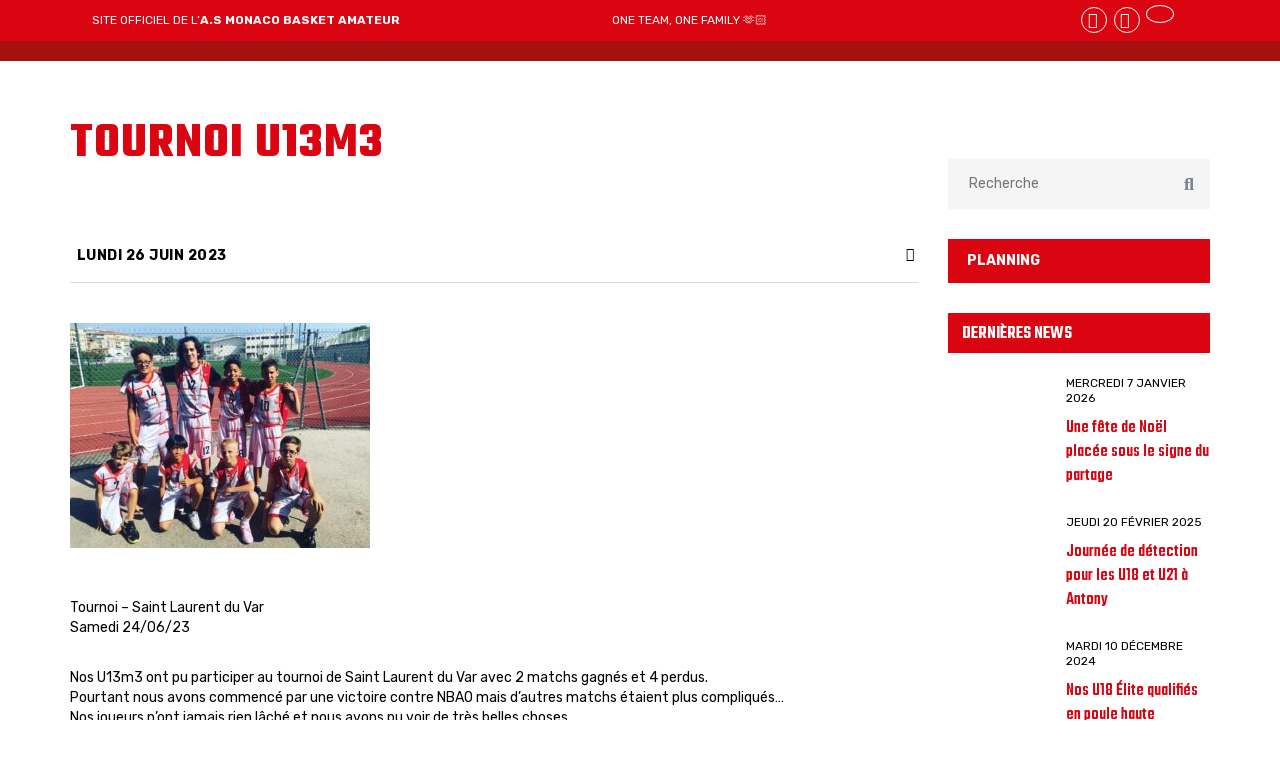

--- FILE ---
content_type: text/html; charset=UTF-8
request_url: https://asmonacobasket.com/tournoiu13m3/
body_size: 28039
content:
<!DOCTYPE html>
<html lang="fr-FR" class="no-js">
<head>
    <meta name="format-detection" content="telephone=no">
    <meta charset="UTF-8">
    <meta name="viewport" content="width=device-width, initial-scale=1">
    <link rel="profile" href="http://gmpg.org/xfn/11">
    <link rel="pingback" href="https://asmonacobasket.com/xmlrpc.php">
    <title>Tournoi U13M3 &#8211; A.S Monaco Basket</title>
<meta name='robots' content='max-image-preview:large' />
<link rel='dns-prefetch' href='//maps.googleapis.com' />
<link rel='dns-prefetch' href='//static.addtoany.com' />
<link rel='dns-prefetch' href='//fonts.googleapis.com' />
<link rel="alternate" type="application/rss+xml" title="A.S Monaco Basket &raquo; Flux" href="https://asmonacobasket.com/feed/" />
<link rel="alternate" type="application/rss+xml" title="A.S Monaco Basket &raquo; Flux des commentaires" href="https://asmonacobasket.com/comments/feed/" />
<link rel="alternate" type="application/rss+xml" title="A.S Monaco Basket &raquo; Tournoi U13M3 Flux des commentaires" href="https://asmonacobasket.com/tournoiu13m3/feed/" />
<link rel="alternate" title="oEmbed (JSON)" type="application/json+oembed" href="https://asmonacobasket.com/wp-json/oembed/1.0/embed?url=https%3A%2F%2Fasmonacobasket.com%2Ftournoiu13m3%2F" />
<link rel="alternate" title="oEmbed (XML)" type="text/xml+oembed" href="https://asmonacobasket.com/wp-json/oembed/1.0/embed?url=https%3A%2F%2Fasmonacobasket.com%2Ftournoiu13m3%2F&#038;format=xml" />
<style id='wp-img-auto-sizes-contain-inline-css' type='text/css'>
img:is([sizes=auto i],[sizes^="auto," i]){contain-intrinsic-size:3000px 1500px}
/*# sourceURL=wp-img-auto-sizes-contain-inline-css */
</style>

<link rel='stylesheet' id='boostrap-css' href='https://asmonacobasket.com/wp-content/themes/splash/assets/css/bootstrap.min.css?ver=1.0' type='text/css' media='all' />
<link rel='stylesheet' id='select2-css' href='https://asmonacobasket.com/wp-content/themes/splash/assets/css/select2.min.css?ver=1.0' type='text/css' media='all' />
<link rel='stylesheet' id='owl-carousel-css' href='https://asmonacobasket.com/wp-content/themes/splash/assets/css/owl.carousel.css?ver=1.0' type='text/css' media='all' />
<link rel='stylesheet' id='stm-font-awesome-5-css' href='https://asmonacobasket.com/wp-content/themes/splash/assets/css/fontawesome.min.css?ver=1.0' type='text/css' media='all' />
<link rel='stylesheet' id='fancybox-css' href='https://asmonacobasket.com/wp-content/themes/splash/assets/css/jquery.fancybox.css?ver=1.0' type='text/css' media='all' />
<link rel='stylesheet' id='lightbox-css' href='https://asmonacobasket.com/wp-content/themes/splash/assets/css/lightbox.css?ver=1.0' type='text/css' media='all' />
<link rel='stylesheet' id='stm-theme-animate-css' href='https://asmonacobasket.com/wp-content/themes/splash/assets/css/animate.css?ver=1.0' type='text/css' media='all' />
<link rel='stylesheet' id='stm-theme-icons-css' href='https://asmonacobasket.com/wp-content/themes/splash/assets/css/splash-icons.css?ver=1.0' type='text/css' media='all' />
<link rel='stylesheet' id='perfect-scrollbar-css' href='https://asmonacobasket.com/wp-content/themes/splash/assets/css/perfect-scrollbar.css?ver=1.0' type='text/css' media='all' />
<link rel='stylesheet' id='stm-theme-style-css' href='https://asmonacobasket.com/wp-content/themes/splash/assets/css/styles.css?ver=1.0' type='text/css' media='all' />
<link rel='stylesheet' id='stm-theme-style-basketball_two-css' href='https://asmonacobasket.com/wp-content/themes/splash/assets/css/basketball_two.css?ver=1.0' type='text/css' media='all' />
<link rel='stylesheet' id='stm-theme-default-styles-css' href='https://asmonacobasket.com/wp-content/themes/splash/style.css?ver=1.0' type='text/css' media='all' />
<style id='stm-theme-default-styles-inline-css' type='text/css'>
.stm-post__slider .stm-post__slider__nav li:hover:before { content: ""; position: absolute; left: 5px; top: 50%; transform: translateY(-50%); width: 100%!important; height: 55px; background-color: #bf8620; display: block; transition: 0.3s; opacity: 0; z-index: -2!important; } 
/*# sourceURL=stm-theme-default-styles-inline-css */
</style>
<link rel='stylesheet' id='wp-block-library-css' href='https://asmonacobasket.com/wp-includes/css/dist/block-library/style.min.css?ver=6.9' type='text/css' media='all' />
<style id='global-styles-inline-css' type='text/css'>
:root{--wp--preset--aspect-ratio--square: 1;--wp--preset--aspect-ratio--4-3: 4/3;--wp--preset--aspect-ratio--3-4: 3/4;--wp--preset--aspect-ratio--3-2: 3/2;--wp--preset--aspect-ratio--2-3: 2/3;--wp--preset--aspect-ratio--16-9: 16/9;--wp--preset--aspect-ratio--9-16: 9/16;--wp--preset--color--black: #000000;--wp--preset--color--cyan-bluish-gray: #abb8c3;--wp--preset--color--white: #ffffff;--wp--preset--color--pale-pink: #f78da7;--wp--preset--color--vivid-red: #cf2e2e;--wp--preset--color--luminous-vivid-orange: #ff6900;--wp--preset--color--luminous-vivid-amber: #fcb900;--wp--preset--color--light-green-cyan: #7bdcb5;--wp--preset--color--vivid-green-cyan: #00d084;--wp--preset--color--pale-cyan-blue: #8ed1fc;--wp--preset--color--vivid-cyan-blue: #0693e3;--wp--preset--color--vivid-purple: #9b51e0;--wp--preset--gradient--vivid-cyan-blue-to-vivid-purple: linear-gradient(135deg,rgb(6,147,227) 0%,rgb(155,81,224) 100%);--wp--preset--gradient--light-green-cyan-to-vivid-green-cyan: linear-gradient(135deg,rgb(122,220,180) 0%,rgb(0,208,130) 100%);--wp--preset--gradient--luminous-vivid-amber-to-luminous-vivid-orange: linear-gradient(135deg,rgb(252,185,0) 0%,rgb(255,105,0) 100%);--wp--preset--gradient--luminous-vivid-orange-to-vivid-red: linear-gradient(135deg,rgb(255,105,0) 0%,rgb(207,46,46) 100%);--wp--preset--gradient--very-light-gray-to-cyan-bluish-gray: linear-gradient(135deg,rgb(238,238,238) 0%,rgb(169,184,195) 100%);--wp--preset--gradient--cool-to-warm-spectrum: linear-gradient(135deg,rgb(74,234,220) 0%,rgb(151,120,209) 20%,rgb(207,42,186) 40%,rgb(238,44,130) 60%,rgb(251,105,98) 80%,rgb(254,248,76) 100%);--wp--preset--gradient--blush-light-purple: linear-gradient(135deg,rgb(255,206,236) 0%,rgb(152,150,240) 100%);--wp--preset--gradient--blush-bordeaux: linear-gradient(135deg,rgb(254,205,165) 0%,rgb(254,45,45) 50%,rgb(107,0,62) 100%);--wp--preset--gradient--luminous-dusk: linear-gradient(135deg,rgb(255,203,112) 0%,rgb(199,81,192) 50%,rgb(65,88,208) 100%);--wp--preset--gradient--pale-ocean: linear-gradient(135deg,rgb(255,245,203) 0%,rgb(182,227,212) 50%,rgb(51,167,181) 100%);--wp--preset--gradient--electric-grass: linear-gradient(135deg,rgb(202,248,128) 0%,rgb(113,206,126) 100%);--wp--preset--gradient--midnight: linear-gradient(135deg,rgb(2,3,129) 0%,rgb(40,116,252) 100%);--wp--preset--font-size--small: 13px;--wp--preset--font-size--medium: 20px;--wp--preset--font-size--large: 36px;--wp--preset--font-size--x-large: 42px;--wp--preset--spacing--20: 0.44rem;--wp--preset--spacing--30: 0.67rem;--wp--preset--spacing--40: 1rem;--wp--preset--spacing--50: 1.5rem;--wp--preset--spacing--60: 2.25rem;--wp--preset--spacing--70: 3.38rem;--wp--preset--spacing--80: 5.06rem;--wp--preset--shadow--natural: 6px 6px 9px rgba(0, 0, 0, 0.2);--wp--preset--shadow--deep: 12px 12px 50px rgba(0, 0, 0, 0.4);--wp--preset--shadow--sharp: 6px 6px 0px rgba(0, 0, 0, 0.2);--wp--preset--shadow--outlined: 6px 6px 0px -3px rgb(255, 255, 255), 6px 6px rgb(0, 0, 0);--wp--preset--shadow--crisp: 6px 6px 0px rgb(0, 0, 0);}:where(.is-layout-flex){gap: 0.5em;}:where(.is-layout-grid){gap: 0.5em;}body .is-layout-flex{display: flex;}.is-layout-flex{flex-wrap: wrap;align-items: center;}.is-layout-flex > :is(*, div){margin: 0;}body .is-layout-grid{display: grid;}.is-layout-grid > :is(*, div){margin: 0;}:where(.wp-block-columns.is-layout-flex){gap: 2em;}:where(.wp-block-columns.is-layout-grid){gap: 2em;}:where(.wp-block-post-template.is-layout-flex){gap: 1.25em;}:where(.wp-block-post-template.is-layout-grid){gap: 1.25em;}.has-black-color{color: var(--wp--preset--color--black) !important;}.has-cyan-bluish-gray-color{color: var(--wp--preset--color--cyan-bluish-gray) !important;}.has-white-color{color: var(--wp--preset--color--white) !important;}.has-pale-pink-color{color: var(--wp--preset--color--pale-pink) !important;}.has-vivid-red-color{color: var(--wp--preset--color--vivid-red) !important;}.has-luminous-vivid-orange-color{color: var(--wp--preset--color--luminous-vivid-orange) !important;}.has-luminous-vivid-amber-color{color: var(--wp--preset--color--luminous-vivid-amber) !important;}.has-light-green-cyan-color{color: var(--wp--preset--color--light-green-cyan) !important;}.has-vivid-green-cyan-color{color: var(--wp--preset--color--vivid-green-cyan) !important;}.has-pale-cyan-blue-color{color: var(--wp--preset--color--pale-cyan-blue) !important;}.has-vivid-cyan-blue-color{color: var(--wp--preset--color--vivid-cyan-blue) !important;}.has-vivid-purple-color{color: var(--wp--preset--color--vivid-purple) !important;}.has-black-background-color{background-color: var(--wp--preset--color--black) !important;}.has-cyan-bluish-gray-background-color{background-color: var(--wp--preset--color--cyan-bluish-gray) !important;}.has-white-background-color{background-color: var(--wp--preset--color--white) !important;}.has-pale-pink-background-color{background-color: var(--wp--preset--color--pale-pink) !important;}.has-vivid-red-background-color{background-color: var(--wp--preset--color--vivid-red) !important;}.has-luminous-vivid-orange-background-color{background-color: var(--wp--preset--color--luminous-vivid-orange) !important;}.has-luminous-vivid-amber-background-color{background-color: var(--wp--preset--color--luminous-vivid-amber) !important;}.has-light-green-cyan-background-color{background-color: var(--wp--preset--color--light-green-cyan) !important;}.has-vivid-green-cyan-background-color{background-color: var(--wp--preset--color--vivid-green-cyan) !important;}.has-pale-cyan-blue-background-color{background-color: var(--wp--preset--color--pale-cyan-blue) !important;}.has-vivid-cyan-blue-background-color{background-color: var(--wp--preset--color--vivid-cyan-blue) !important;}.has-vivid-purple-background-color{background-color: var(--wp--preset--color--vivid-purple) !important;}.has-black-border-color{border-color: var(--wp--preset--color--black) !important;}.has-cyan-bluish-gray-border-color{border-color: var(--wp--preset--color--cyan-bluish-gray) !important;}.has-white-border-color{border-color: var(--wp--preset--color--white) !important;}.has-pale-pink-border-color{border-color: var(--wp--preset--color--pale-pink) !important;}.has-vivid-red-border-color{border-color: var(--wp--preset--color--vivid-red) !important;}.has-luminous-vivid-orange-border-color{border-color: var(--wp--preset--color--luminous-vivid-orange) !important;}.has-luminous-vivid-amber-border-color{border-color: var(--wp--preset--color--luminous-vivid-amber) !important;}.has-light-green-cyan-border-color{border-color: var(--wp--preset--color--light-green-cyan) !important;}.has-vivid-green-cyan-border-color{border-color: var(--wp--preset--color--vivid-green-cyan) !important;}.has-pale-cyan-blue-border-color{border-color: var(--wp--preset--color--pale-cyan-blue) !important;}.has-vivid-cyan-blue-border-color{border-color: var(--wp--preset--color--vivid-cyan-blue) !important;}.has-vivid-purple-border-color{border-color: var(--wp--preset--color--vivid-purple) !important;}.has-vivid-cyan-blue-to-vivid-purple-gradient-background{background: var(--wp--preset--gradient--vivid-cyan-blue-to-vivid-purple) !important;}.has-light-green-cyan-to-vivid-green-cyan-gradient-background{background: var(--wp--preset--gradient--light-green-cyan-to-vivid-green-cyan) !important;}.has-luminous-vivid-amber-to-luminous-vivid-orange-gradient-background{background: var(--wp--preset--gradient--luminous-vivid-amber-to-luminous-vivid-orange) !important;}.has-luminous-vivid-orange-to-vivid-red-gradient-background{background: var(--wp--preset--gradient--luminous-vivid-orange-to-vivid-red) !important;}.has-very-light-gray-to-cyan-bluish-gray-gradient-background{background: var(--wp--preset--gradient--very-light-gray-to-cyan-bluish-gray) !important;}.has-cool-to-warm-spectrum-gradient-background{background: var(--wp--preset--gradient--cool-to-warm-spectrum) !important;}.has-blush-light-purple-gradient-background{background: var(--wp--preset--gradient--blush-light-purple) !important;}.has-blush-bordeaux-gradient-background{background: var(--wp--preset--gradient--blush-bordeaux) !important;}.has-luminous-dusk-gradient-background{background: var(--wp--preset--gradient--luminous-dusk) !important;}.has-pale-ocean-gradient-background{background: var(--wp--preset--gradient--pale-ocean) !important;}.has-electric-grass-gradient-background{background: var(--wp--preset--gradient--electric-grass) !important;}.has-midnight-gradient-background{background: var(--wp--preset--gradient--midnight) !important;}.has-small-font-size{font-size: var(--wp--preset--font-size--small) !important;}.has-medium-font-size{font-size: var(--wp--preset--font-size--medium) !important;}.has-large-font-size{font-size: var(--wp--preset--font-size--large) !important;}.has-x-large-font-size{font-size: var(--wp--preset--font-size--x-large) !important;}
/*# sourceURL=global-styles-inline-css */
</style>

<style id='classic-theme-styles-inline-css' type='text/css'>
/*! This file is auto-generated */
.wp-block-button__link{color:#fff;background-color:#32373c;border-radius:9999px;box-shadow:none;text-decoration:none;padding:calc(.667em + 2px) calc(1.333em + 2px);font-size:1.125em}.wp-block-file__button{background:#32373c;color:#fff;text-decoration:none}
/*# sourceURL=/wp-includes/css/classic-themes.min.css */
</style>
<link rel='stylesheet' id='contact-form-7-css' href='https://asmonacobasket.com/wp-content/plugins/contact-form-7/includes/css/styles.css?ver=6.1.4' type='text/css' media='all' />
<link rel='stylesheet' id='esg-plugin-settings-css' href='https://asmonacobasket.com/wp-content/plugins/essential-grid/public/assets/css/settings.css?ver=3.0.16' type='text/css' media='all' />
<link rel='stylesheet' id='tp-fontello-css' href='https://asmonacobasket.com/wp-content/plugins/essential-grid/public/assets/font/fontello/css/fontello.css?ver=3.0.16' type='text/css' media='all' />
<link rel='stylesheet' id='image-hover-effects-css-css' href='https://asmonacobasket.com/wp-content/plugins/mega-addons-for-visual-composer/css/ihover.css?ver=6.9' type='text/css' media='all' />
<link rel='stylesheet' id='style-css-css' href='https://asmonacobasket.com/wp-content/plugins/mega-addons-for-visual-composer/css/style.css?ver=6.9' type='text/css' media='all' />
<link rel='stylesheet' id='font-awesome-latest-css' href='https://asmonacobasket.com/wp-content/plugins/mega-addons-for-visual-composer/css/font-awesome/css/all.css?ver=6.9' type='text/css' media='all' />
<link rel='stylesheet' id='rs-plugin-settings-css' href='https://asmonacobasket.com/wp-content/plugins/revslider/public/assets/css/rs6.css?ver=6.4.11' type='text/css' media='all' />
<style id='rs-plugin-settings-inline-css' type='text/css'>
#rs-demo-id {}
/*# sourceURL=rs-plugin-settings-inline-css */
</style>
<link rel='stylesheet' id='dashicons-css' href='https://asmonacobasket.com/wp-includes/css/dashicons.min.css?ver=6.9' type='text/css' media='all' />
<link rel='stylesheet' id='sportspress-general-css' href='//asmonacobasket.com/wp-content/plugins/sportspress/assets/css/sportspress.css?ver=2.7.15' type='text/css' media='all' />
<link rel='stylesheet' id='sportspress-icons-css' href='//asmonacobasket.com/wp-content/plugins/sportspress/assets/css/icons.css?ver=2.7' type='text/css' media='all' />
<style id='woocommerce-inline-inline-css' type='text/css'>
.woocommerce form .form-row .required { visibility: visible; }
/*# sourceURL=woocommerce-inline-inline-css */
</style>
<link rel='stylesheet' id='child-style-css' href='https://asmonacobasket.com/wp-content/themes/splash-child/style.css?ver=6.9' type='text/css' media='all' />
<link rel='stylesheet' id='stm_megamenu-css' href='https://asmonacobasket.com/wp-content/themes/splash/includes/megamenu/assets/css/megamenu.css?ver=6.9' type='text/css' media='all' />
<link rel='stylesheet' id='addtoany-css' href='https://asmonacobasket.com/wp-content/plugins/add-to-any/addtoany.min.css?ver=1.16' type='text/css' media='all' />
<link rel='stylesheet' id='bsf-Defaults-css' href='https://asmonacobasket.com/wp-content/uploads/smile_fonts/Defaults/Defaults.css?ver=3.19.14' type='text/css' media='all' />
<link rel='stylesheet' id='stm-google-fonts-css' href='//fonts.googleapis.com/css?family=Rubik%3Aregular%2Cbold%7CTeko%3Aregular%2C700%2C300%2C400%2C500%2C600&#038;ver=1.0' type='text/css' media='all' />
<style type="text/css"></style><script type="text/javascript" src="https://asmonacobasket.com/wp-includes/js/jquery/jquery.min.js?ver=3.7.1" id="jquery-core-js"></script>
<script type="text/javascript" src="https://asmonacobasket.com/wp-includes/js/jquery/jquery-migrate.min.js?ver=3.4.1" id="jquery-migrate-js"></script>
<script type="text/javascript" id="addtoany-core-js-before">
/* <![CDATA[ */
window.a2a_config=window.a2a_config||{};a2a_config.callbacks=[];a2a_config.overlays=[];a2a_config.templates={};a2a_localize = {
	Share: "Partager",
	Save: "Enregistrer",
	Subscribe: "S'abonner",
	Email: "E-mail",
	Bookmark: "Marque-page",
	ShowAll: "Montrer tout",
	ShowLess: "Montrer moins",
	FindServices: "Trouver des service(s)",
	FindAnyServiceToAddTo: "Trouver instantan&eacute;ment des services &agrave; ajouter &agrave;",
	PoweredBy: "Propuls&eacute; par",
	ShareViaEmail: "Partager par e-mail",
	SubscribeViaEmail: "S’abonner par e-mail",
	BookmarkInYourBrowser: "Ajouter un signet dans votre navigateur",
	BookmarkInstructions: "Appuyez sur Ctrl+D ou \u2318+D pour mettre cette page en signet",
	AddToYourFavorites: "Ajouter &agrave; vos favoris",
	SendFromWebOrProgram: "Envoyer depuis n’importe quelle adresse e-mail ou logiciel e-mail",
	EmailProgram: "Programme d’e-mail",
	More: "Plus&#8230;",
	ThanksForSharing: "Merci de partager !",
	ThanksForFollowing: "Merci de nous suivre !"
};


//# sourceURL=addtoany-core-js-before
/* ]]> */
</script>
<script type="text/javascript" defer src="https://static.addtoany.com/menu/page.js" id="addtoany-core-js"></script>
<script type="text/javascript" defer src="https://asmonacobasket.com/wp-content/plugins/add-to-any/addtoany.min.js?ver=1.1" id="addtoany-jquery-js"></script>
<script type="text/javascript" src="https://asmonacobasket.com/wp-content/plugins/essential-grid/public/assets/js/rbtools.min.js?ver=6.5.14" id="tp-tools-js"></script>
<script type="text/javascript" src="https://asmonacobasket.com/wp-content/plugins/revslider/public/assets/js/rs6.min.js?ver=6.4.11" id="revmin-js"></script>
<script type="text/javascript" src="https://asmonacobasket.com/wp-content/plugins/woocommerce/assets/js/jquery-blockui/jquery.blockUI.min.js?ver=2.7.0-wc.10.4.3" id="wc-jquery-blockui-js" data-wp-strategy="defer"></script>
<script type="text/javascript" id="wc-add-to-cart-js-extra">
/* <![CDATA[ */
var wc_add_to_cart_params = {"ajax_url":"/wp-admin/admin-ajax.php","wc_ajax_url":"/?wc-ajax=%%endpoint%%","i18n_view_cart":"Voir le panier","cart_url":"https://asmonacobasket.com/cart/","is_cart":"","cart_redirect_after_add":"no"};
//# sourceURL=wc-add-to-cart-js-extra
/* ]]> */
</script>
<script type="text/javascript" src="https://asmonacobasket.com/wp-content/plugins/woocommerce/assets/js/frontend/add-to-cart.min.js?ver=10.4.3" id="wc-add-to-cart-js" data-wp-strategy="defer"></script>
<script type="text/javascript" src="https://asmonacobasket.com/wp-content/plugins/woocommerce/assets/js/js-cookie/js.cookie.min.js?ver=2.1.4-wc.10.4.3" id="wc-js-cookie-js" defer="defer" data-wp-strategy="defer"></script>
<script type="text/javascript" id="woocommerce-js-extra">
/* <![CDATA[ */
var woocommerce_params = {"ajax_url":"/wp-admin/admin-ajax.php","wc_ajax_url":"/?wc-ajax=%%endpoint%%","i18n_password_show":"Afficher le mot de passe","i18n_password_hide":"Masquer le mot de passe"};
//# sourceURL=woocommerce-js-extra
/* ]]> */
</script>
<script type="text/javascript" src="https://asmonacobasket.com/wp-content/plugins/woocommerce/assets/js/frontend/woocommerce.min.js?ver=10.4.3" id="woocommerce-js" defer="defer" data-wp-strategy="defer"></script>
<script type="text/javascript" src="https://asmonacobasket.com/wp-content/plugins/js_composer/assets/js/vendors/woocommerce-add-to-cart.js?ver=6.9.0" id="vc_woocommerce-add-to-cart-js-js"></script>
<script type="text/javascript" src="https://asmonacobasket.com/wp-content/themes/splash/includes/megamenu/assets/js/megamenu.js?ver=6.9" id="stm_megamenu-js"></script>
<link rel="https://api.w.org/" href="https://asmonacobasket.com/wp-json/" /><link rel="alternate" title="JSON" type="application/json" href="https://asmonacobasket.com/wp-json/wp/v2/posts/14052" /><link rel="EditURI" type="application/rsd+xml" title="RSD" href="https://asmonacobasket.com/xmlrpc.php?rsd" />
<meta name="generator" content="WordPress 6.9" />
<meta name="generator" content="SportsPress 2.7.15" />
<meta name="generator" content="WooCommerce 10.4.3" />
<link rel="canonical" href="https://asmonacobasket.com/tournoiu13m3/" />
<link rel='shortlink' href='https://asmonacobasket.com/?p=14052' />
    <script type="text/javascript">
        var splash_mm_get_menu_data = '8b5bc5552d';
        var splash_load_media = 'f03a34e3f2';
        var stm_like_nonce = '1def7aa7bb';
        var stm_league_table_by_id = '501af55a36';
        var stm_events_league_table_by_id = '21b736b749';
        var stm_posts_most_styles = 'fc65f5928c';
        var stm_demo_import_content = 'f406ee1f47';

        var ajaxurl = 'https://asmonacobasket.com/wp-admin/admin-ajax.php';
        var stm_cf7_preloader = 'https://asmonacobasket.com/wp-content/themes/splash/assets/images/map-pin.png';
    </script>
	<noscript><style>.woocommerce-product-gallery{ opacity: 1 !important; }</style></noscript>
	<meta name="generator" content="Powered by WPBakery Page Builder - drag and drop page builder for WordPress."/>
<meta name="generator" content="Powered by Slider Revolution 6.4.11 - responsive, Mobile-Friendly Slider Plugin for WordPress with comfortable drag and drop interface." />
<link rel="icon" href="https://asmonacobasket.com/wp-content/uploads/2022/10/cropped-FAVICON-32x32.png" sizes="32x32" />
<link rel="icon" href="https://asmonacobasket.com/wp-content/uploads/2022/10/cropped-FAVICON-192x192.png" sizes="192x192" />
<link rel="apple-touch-icon" href="https://asmonacobasket.com/wp-content/uploads/2022/10/cropped-FAVICON-180x180.png" />
<meta name="msapplication-TileImage" content="https://asmonacobasket.com/wp-content/uploads/2022/10/cropped-FAVICON-270x270.png" />
<script type="text/javascript">function setREVStartSize(e){
			//window.requestAnimationFrame(function() {				 
				window.RSIW = window.RSIW===undefined ? window.innerWidth : window.RSIW;	
				window.RSIH = window.RSIH===undefined ? window.innerHeight : window.RSIH;	
				try {								
					var pw = document.getElementById(e.c).parentNode.offsetWidth,
						newh;
					pw = pw===0 || isNaN(pw) ? window.RSIW : pw;
					e.tabw = e.tabw===undefined ? 0 : parseInt(e.tabw);
					e.thumbw = e.thumbw===undefined ? 0 : parseInt(e.thumbw);
					e.tabh = e.tabh===undefined ? 0 : parseInt(e.tabh);
					e.thumbh = e.thumbh===undefined ? 0 : parseInt(e.thumbh);
					e.tabhide = e.tabhide===undefined ? 0 : parseInt(e.tabhide);
					e.thumbhide = e.thumbhide===undefined ? 0 : parseInt(e.thumbhide);
					e.mh = e.mh===undefined || e.mh=="" || e.mh==="auto" ? 0 : parseInt(e.mh,0);		
					if(e.layout==="fullscreen" || e.l==="fullscreen") 						
						newh = Math.max(e.mh,window.RSIH);					
					else{					
						e.gw = Array.isArray(e.gw) ? e.gw : [e.gw];
						for (var i in e.rl) if (e.gw[i]===undefined || e.gw[i]===0) e.gw[i] = e.gw[i-1];					
						e.gh = e.el===undefined || e.el==="" || (Array.isArray(e.el) && e.el.length==0)? e.gh : e.el;
						e.gh = Array.isArray(e.gh) ? e.gh : [e.gh];
						for (var i in e.rl) if (e.gh[i]===undefined || e.gh[i]===0) e.gh[i] = e.gh[i-1];
											
						var nl = new Array(e.rl.length),
							ix = 0,						
							sl;					
						e.tabw = e.tabhide>=pw ? 0 : e.tabw;
						e.thumbw = e.thumbhide>=pw ? 0 : e.thumbw;
						e.tabh = e.tabhide>=pw ? 0 : e.tabh;
						e.thumbh = e.thumbhide>=pw ? 0 : e.thumbh;					
						for (var i in e.rl) nl[i] = e.rl[i]<window.RSIW ? 0 : e.rl[i];
						sl = nl[0];									
						for (var i in nl) if (sl>nl[i] && nl[i]>0) { sl = nl[i]; ix=i;}															
						var m = pw>(e.gw[ix]+e.tabw+e.thumbw) ? 1 : (pw-(e.tabw+e.thumbw)) / (e.gw[ix]);					
						newh =  (e.gh[ix] * m) + (e.tabh + e.thumbh);
					}				
					if(window.rs_init_css===undefined) window.rs_init_css = document.head.appendChild(document.createElement("style"));					
					document.getElementById(e.c).height = newh+"px";
					window.rs_init_css.innerHTML += "#"+e.c+"_wrapper { height: "+newh+"px }";				
				} catch(e){
					console.log("Failure at Presize of Slider:" + e)
				}					   
			//});
		  };</script>
<style id="sccss">.cst-car-img .vc_item {
  display: flex !important;
  justify-content: center !important; 
  align-content: center !important;
  align-items: center !important;
}

.page-id-2926 .stm-title-box-unit {
    padding-top: 86px !important;
}


.cst-home-btn{
    display: inline-block;
    width: auto;
	  padding-left:0px !important;
    float: left;
}

.cst-home-btn1{
	 display: inline-block;
   width: auto;
}

.stm-head-ticket ul > li:nth-child(3){
	left: 38%;
}

.stm-head-ticket{
	width:97% !important;
}



.cst-pl a{
    background-color:#db0411 !important;
		font-weight: 600;
    color: #fff !important;
    font-size: 14px !important;
    padding: 2px 0 2px 14px;
    line-height: 30px !important;
    width: 100% !important;
    display: block;
}		

#custom_html-3{
	background-color:#db0411 !important;
	  padding:5px;
}

.basketball_two .stm-post__slider .stm-post__slider__nav li a {
	padding-bottom:25px !important;
}




html body.basketball_two.header_2 .stm-header .stm-main-menu .stm-main-menu-unit > ul.header-menu > li  {
    vertical-align: text-top !important;
    transition: 0.25s;
	  margin-top:0px !important;
}

.stm-header.stm-header-second .stm-header-inner .stm-main-menu .stm-main-menu-unit .kos-header-menu > li > .sub-menu {
  margin-top: 10px;
}

.header_2 .stm-header .stm-main-menu .stm-main-menu-unit .header-menu .sub-menu {
  z-index: 111111111 !important;
}

.fa-behance:before {
    content: url(http://asmonacobasket.com/wp-content/uploads/2023/02/LOGO-ROCA-TEAM.svg) !important;
    position: absolute;
    display: inline-block;
    width: 28px;
    top: 5px;
    right: -16px;
    border: 1px solid #fff;
    border-radius: 50%;
}

.top-bar-socials .fa-facebook:hover,
.top-bar-socials .fa-instagram:hover{
	color:#f39a25 !important;
}

.basketball_two .stm-news-grid .tab-content .tab-pane .stm-latest-news-wrapp .stm-latest-news-single .title a:hover {
 color:#f39a25 !important;
}

.basketball_two .stm-header.stm-header-second .stm-header-inner,
.basketball_two .stm-header-inner .stm-header-background {
    background-color: #A5110F !important;
    position: relative !important;
}

/*.stm-breadcrumbs-unit{
	text-align:left !important;
	z-index: 1111111 !important;
  position: relative;
}*/

.stm-breadcrumbs-unit {
  margin-top: 80px;
	text-align:left !important;
}

.basketball_two .wpcf7-submit {
	color:#333 !important;
}

#esg-grid-2-1-wrap{
	margin-top: -53px;
}

.page-id-7335 .stm-main-title-unit {
  margin-bottom: -51px;
  text-align: left;
}

.page-id-7335 .stm-page-title {
  margin-top: 0px !important;
}

.basketball_two .stm-title-box-unit .navxtBreads {
    margin-bottom: 25px !important;
}

.basketball_two .stm-header.stm-header-second .stm-header-inner .stm-main-menu .stm-main-menu-unit .stm-list-duty {
    margin-bottom: -128px !important;
    display: block !important;
}

.cst-history-blk .vc_column-inner{
	align-items: center !important;
}


.page-id-709 .fa-facebook:before {
    content: "\f39e" !important;
}

.esg-fgc-1,.esg-fgc-2{
	width:80% !important;
}

@media only screen and (max-width: 767px) {
	
	.page-id-2926 .stm-title-box-unit {
    padding-top: 45px !important;
}
	
	.cst-car-img img.attachment-full{
	height: 60px;
	width: 100px;
	object-fit: contain;
}
	
a.cst-home-btn1{
		padding:10px 0px !important;
	}
	
	.fa-behance::before {
  top: -4px !important;
	}

.footer-widgets-wrapper #text-2,.footer-widgets-wrapper #nav_menu-2 {
  width: 100% !important;
}
	
	.cst-spacing{
		padding-top:0px !important;
	}
	
	.basketball_two .stm-post__slider .stm-post__slides .stm-slide .stm-post__slider__data {
  top: 180px !important;
}
	
	.wpb_images_carousel{
		margin-bottom:30px !important;
	}
	
#stm-footer-bottom .footer-bottom-right .footer-socials-title {
  display: none !important;
}
.esg-sorting-select.hovered,.esg-filter-wrapper{
	border: 1px solid #db0411 !important;
	border-radius: 4px;
	font-family: teko !important;
	padding-top: 5px;
  color: #000 !important;
	}
	.top-bar-socials .fa-instagram, .top-bar-socials .fa-linkedin{
		padding:0px 3px !important;
	}
	.top-bar-socials .fa-facebook {
  padding: 0 0px !important;
}
		li.cst-leclub a {
  pointer-events: auto !important;
}
	.stm-top-socials .top-bar-socials {
  margin-left: 35px;
}	
	.stm-post__slider .stm-post__slider__nav {
  bottom: 10px !important;
	}

.esg-filter-wrapper {
  display: inline-block;
  width: auto !important;
	max-width:auto !important;
}

}

.single-post .stm-breadcrumbs-unit{
	text-align:left;
}

.cst-spacing{
		padding-top:50px !important;
	}

.blog .navxtBreads{
	margin-bottom:65px !important;
}

.page-id-2926 .stm-title-box-unit .stm-page-title{
	margin-top:20px;
}

.basketball_two .wpcf7-submit:hover{
	background: #f49b26 !important;
}

.basketball_two .wpcf7-submit {
	border:#DB0411 !important;
}

.woocommerce-products-header__title{
	display:none;
}

.esg-filterbutton-last.esg-filterbutton{
	margin-right:0px !important;
	padding-right:0px !important;
}

.minimal-light .esg-filterbutton.selected,.esg-filterbutton.hovered{
	box-shadow:0px 0px 0px 0px rgb(0 0 0 / 13%) !important;
}

.esg-filter-wrapper{
	margin-right:0px !important;
}

.stm-cat-list-wrapp ul,.stm-cat-list-wrapp{
	margin:0px !important;
	padding-left: 0px !important;
}


.blog .stm-cat-list-wrapp span.cats,.blog .stm-cat-list-wrapp i,.blog .stm-post-time,.single-post .stm-author,.blog .comments-number,.blog .post_list_item_tags,
.basketball_two .stm-products-carousel-unit-wrapper .stm-products-carousel-unit 
.stm-products-carousel-init .stm-single-product-carousel a .image .stm-add-to-cart,
.home .comments-number, .home .news-category i {
	display:none !important;
}

.page-id-790 .stm-title-box-unit {
    padding-bottom: 20px;
}

.basketball_two .stm-contact-form > div {
  margin-left: 0px;
}

.vc_images_carousel .vc_carousel-inner .vc_carousel-slideline .vc_carousel-slideline-inner>.vc_item {
    text-align: center;
}

.basketball_two .footer-widgets-wrapper .container:after {
    background-color: rgba(255, 255, 255, 255);
}

.post-type-archive-product .stm-page-title {
    display: none;
}

.post-type-archive-product .stm-title-box-unit {
	padding:0px !important;
}

.basketball_two aside.widget ul li:before {
    font-family: "Font Awesome 5 Free";
    content: "\f0da";
    display: inline-block;
    padding-right: 3px;
    vertical-align: middle;
    font-weight: 900;
    top: 13px !important;
    font-size: 20px;
    color: #AAAAAA;
}

.basketball_two .footer-widgets-wrapper .stm-cols-3 .widget_nav_menu ul li:before{
	   font-family: "Font Awesome 5 Free";
    content: "\f0da";
    display: inline-block;
    padding-right: 3px;
    vertical-align: middle;
    font-weight: 900;
    top: 2px !important;
    font-size: 20px;
    color: #AAAAAA;
}

.top-bar-socials .fa-facebook{
	padding:0 6px !important;
}

#stm-top-bar .stm-top-socials-holder .top-bar-socials li {
    margin-right: 15px;
}

.basketball_two button::before {
  background: #DB0411 !important;
}

.fa-facebook:before {
    content: "\f39e";
}

.fa-linkedin:before {
    content: "\f0e1";
}

.basketball_two .page-numbers li span,.basketball_two .page-numbers li a,.basketball_two .page-numbers li a.next, .basketball_two .page-numbers li a.prev {
	color: #CE372F !important;
}

/*ul.header-menu > li#menu-item-2931 a{
   pointer-events: none;
   cursor: default;
}*/


.stm-main-menu-unit .kos-header-menu > li.current-page-ancestor a > .sub-menu > li > a{
		border-bottom:2px solid #fff;
}

.basketball_two .stm-contact-form > div .button input[type=submit] {
	padding: 15px 20px 15px;
}

.minimal-light .esg-filterbutton{
	padding: 0px 15px !important;
}



.minimal-light .esg-filterbutton.selected{
	  background-color: #fff !important;
    border-color: #fff !important;
    color: #000 !important;
    border-bottom: 2px solid #db0411 !important;
}

.esg-filterbutton{
	  color: #000 !important;
    border: 0px solid #e5e5e5 !important;
    border-radius: 0px !important;
    font-size: 19px !important;
    font-weight: 600 !important;
    font-family: "Teko" !important;
	  margin: 0 auto !important;
}

.minimal-light .esg-navigationbutton {
    font-size: 19px !important;
    padding: 5px 23px 1px !important;
    font-family: "Teko" !important;
    font-weight: 600 !important;
    color: #DB0411 !important;
    border: 2px solid !important;
    line-height: 37px !important;
}

.minimal-light .esg-navigationbutton * {
    color: #DB0411 !important;
}

.page-id-2926 .stm-main-title-unit {
    margin-bottom: -51px;
	  text-align:left;
}

.page-id-2926 .stm-title-box-unit{
		  padding-bottom: 0px;
} 

.page-id-2926 .navxtBreads{
	margin-bottom:50px !important;
}




.basketball_two.woocommerce-page .stm-products-row .stm-product-content-loop-inner {
    border: solid 1px #fff;
    background: #eeee;
}

.basketball_two.woocommerce-page .stm-products-row .stm-product-content-loop-inner a.woocommerce-LoopProduct-link .clearfix .title h2 {
    color: #000000 !important;
    text-transform: uppercase;
}

.basketball_two .button.btn-secondary.btn-style-4 {
  background: #b58b44 !important;
}

.basketball_two.woocommerce-page .stm-products-row .stm-product-content-loop-inner:hover {
  border: solid 1px #db0411;
  box-shadow: 0 0 0 1px #db0411 inset;
}

.basketball_two .button.btn-secondary.btn-style-4:hover {
  background: #db0411 !important;
}

.post-type-archive-product .woocommerce-Price-amount{
	color: #FC000F !important;
}

.post-type-archive-product .page-description{
	font-size:20px;
	line-height:30px;
	margin-bottom:40px;
}

.post-type-archive-product  #main {
    margin-top: 100px !important;
}

.basketball_two aside.widget ul li:before {
	  width: 21px;
    height: 20px;
}

.home .cst-footer-insta, .stm_post_comments, .stm-post-meta-bottom{
   display:none;
}

.cst-footer-insta{
	background: #f5f5f5;
    padding: 40px 0px 10px;
}

.basketball_two .footer-widgets-wrapper .stm-cols-3 .widget_nav_menu ul li a {
    color: #fff !important;
}

.basketball_two .widget_categories ul li a {
    color: #000!important;
}

.basketball_two .widget_stm_recent_posts a .stm-post-content .date {
	color: #000;
}

.basketball_two .stm-default-page-grid .stm-single-post-loop a .date {
    font-size: 17px;
    color: #BABABA !important;
}

.basketball_two .stm-default-page-grid .stm-single-post-loop a .image:after{
	display:none;
}

.blog .stm-main-title-unit, .single-post .stm-main-title-unit{
	text-align:left;
}

.single-post .stm-single-post-meta{
	color:#000;
}

.basketball_two aside.widget li a, .blog .stm-single-post-loop a{
	color:#000 !important;
}


h4.cst-team-post{
	color: #c3c3c3 !important;
  text-align: center;
  font-size: 32px;
}

p.cst-team-name{
	text-align: center;
  font-size: 27px !important;
}

h5.cst-timeline-title{
	color: #BB010C !important;
	font-size: 22px;
	font-weight: 500;
	font-family: rubik;
}

h5.cst-history-title{
	color: #FC000F !important;
  font-size: 24px;
  font-weight: 600;
}


.basketball_two .stm-team-history .stm-team-history-single .year {
    font-size: 22px;
	  color: #FC000F !important;
	  line-height: 30px;
}

.basketball_two .stm-team-history .stm-team-history-single .stm-team-history-linked span:after {
    background: #BB010C;
}

.basketball_two .stm-team-history .stm-team-history-single .stm-team-history-content .title {
		 color: #000 !important;
		text-transform: inherit;
		font-weight: normal;
		font-family: rubik;
	  line-height: 30px;
}

.stm-header.stm-header-second .stm-header-inner .stm-main-menu .stm-main-menu-unit .kos-header-logo{
	width:210px !important;
	margin:0px !important; 
}

.stm-footer-image {
    display: none;
}

.basketball_two .stm-title-box-unit {
    padding-top: 54px;
    text-align: center;
}

.basketball_two #stm-top-bar .stm-top-bar_left .stm-head-ticket ul li .stm-ticket-text a {
    pointer-events: none;
}

.stm-header.stm-header-second .stm-header-inner .stm-main-menu .stm-main-menu-unit .kos-header-menu > li.current-menu-item:not(.stm_menu_item_logo) > a span, .stm-header.stm-header-second .stm-header-inner .stm-main-menu .stm-main-menu-unit .kos-header-menu > li.current_page_item:not(.stm_menu_item_logo) > a span,
.stm-header.stm-header-second .stm-header-inner .stm-main-menu .stm-main-menu-unit .kos-header-menu > li a:hover span{
    padding-bottom: 1px;
    border-bottom: solid 2px #db0411;
}

.basketball_two .stm-header.stm-header-second .stm-header-inner .stm-main-menu .stm-main-menu-unit .kos-header-menu > li a,
.stm-header.stm-header-second .stm-header-inner .stm-main-menu .stm-main-menu-unit .kos-header-menu > li > .sub-menu > li > a{
    font-size: 22px;
	  color:#ffffff !important;
}

.top-bar-socials .fa-facebook,
.top-bar-socials .fa-instagram,
.top-bar-socials .fa-linkedin,
.basketball_two #stm-footer-bottom .footer-bottom-right .footer-socials-unit ul li a i{
	  border: 1px solid #fff;
    border-radius: 50%;
    width: 26px;
    height: 26px;
    line-height: 24px;
    margin-left: -11px;
    padding: 0px 5px;
	  
}

#stm-top-bar .stm-top-socials-holder .top-bar-socials li a{
	opacity:1 !important;
}

.stm-header-inner .stm-header-background{
	background-image: url('http://asmonacobasket.com/wp-content/uploads/2022/10/page-title.jpg') !important;
}

.stm-header.stm-header-second .stm-header-inner .stm-main-menu .stm-main-menu-unit .kos-header-menu > li > .sub-menu li:hover::after {
  color: #DB0411;
  width: 100%;
  right: 0%;
  background:#DB0411;
  opacity: 1;
}

.basketball_two .stm-products-carousel-unit-wrapper .stm-products-carousel-unit .stm-products-carousel-init .stm-single-product-carousel a:hover .image::after {
  background-color: rgba(219, 4, 17, 0.7);
}

.basketball_two .stm-products-carousel-unit-wrapper .stm-products-carousel-unit .stm-products-carousel-init .stm-single-product-carousel a .stm-product-meta .price {
  color: #db0411 !important;
}

#nav_menu-2 .basketball_two aside.widget, #nav_menu-2 .widget-title {
    background: transparent;
    margin-bottom: 20px;
}

.basketball_two aside.widget .widget-title, .basketball_two aside.widget .widget_title {
    background: #DB0411;
}

.basketball_two .footer-widgets-wrapper .stm-cols-3 .widget_nav_menu ul li:before {
    color: #fff;
}

.footer-widgets-wrapper #text-2{
	width:78%;
}

.footer-widgets-wrapper #nav_menu-2{
	width:18%;
}

.basketball_two #stm-footer-bottom .footer-bottom-left .footer-bottom-left-text {
    color: rgba(255, 255, 255, 255);
}

.stm-footer{
	background-color:transparent;
}

.basketball_two .footer-widgets-wrapper,.basketball_two #stm-footer-bottom {
    background: rgba(0,0,0,0.3);
}

.basketball_two .widget_text .textwidget p {
    font-size: 14px;
    color: #fff;
}



.home .stm-single-product-carousel .content{
	display:none;
}

.basketball_two .stm-media-tabs .stm-media-tabs-nav ul li.active a span{
	border-color: #BB010C !important;
}

.basketball_two .stm-news-grid .tab-content .tab-pane .stm-latest-news-wrapp .stm-latest-news-single .stm-news-data-wrapp .date{
	color: #BB010C !important;
}

.basketball_two .stm-post__slider .stm-post__slides .stm-slide .stm-post__slider__data .stm-slide__excerpt {
    max-width: 530px;
}

.basketball_two .stm-post__slider .stm-post__slides .stm-slide .stm-post__slider__data .stm-slide__title {
    font-size: 54px;
	line-height: 56px;
}

.stm-header.stm-header-second .stm-header-inner .stm-main-menu .stm-main-menu-unit {
    text-align: center;
}
.stm-post__slider .stm-post__slides .stm-slide .stm-post__slider__image:before {
    mix-blend-mode: intitial !important;
    background-color: #000 !important;
}

.stm-post__slider .stm-post__slides .stm-slide .stm-post__slider__image:after,
.stm-post__slider .stm-post__slides .stm-slide .stm-post__slider__image:before{
	 mix-blend-mode: initial;
	 background-color: #000 !important;
		opacity: 0.5;
}


.basketball_two .stm-post__slider .stm-post__slides .stm-slide .stm-post__slider__data .stm-slide__category {
    background-color: #000;
    color: #fff;
    text-transform: uppercase;
}

.basketball_two .stm-post__slider .stm-post__slides .stm-slide .stm-post__slider__data .stm-slide__link {
    background-color: #DB0411;
}

.stm-ticket-icon, .stm-divider, .basketball_two #stm-top-bar .stm-top-bar_right .stm-top-cart-holder,
.basketball_two .stm-news-grid .tab-content .tab-pane .stm-latest-news-wrapp .stm-latest-news-single:nth-child(1) .image:before,
.basketball_two .stm-news-grid .tab-content .tab-pane .stm-latest-news-wrapp .stm-latest-news-single:nth-child(2) .image:before,
.stm-news-grid .tab-content .tab-pane .stm-latest-news-wrapp .stm-latest-news-single .image:before{
	display:none !important;
}

.basketball_two #stm-top-bar .stm-top-bar_left .stm-head-ticket ul li .stm-ticket-text a {
    font-weight: bold;
}

.basketball_two .stm-post__slider .stm-post__slider__nav li a {
    border-top: 2px #fff solid;
	  opacity: 0.8;
}

.basketball_two .stm-post__slider .stm-post__slider__nav li:before {
    background-color: #E20613;
}

.header-menu li.current-page-ancestor span{border-bottom:2px solid #db0411;}

.header-menu .sub-menu li span{border-bottom:0px solid #db0411;}

li.cst-leclub a{
    pointer-events: none;
}

.header-menu .sub-menu li a{pointer-events: auto;}

.basketball_two .stm-title-box-unit .navxtBreads span {
    text-transform: capitalize;
}

.basketball_two .stm-title-box-unit .navxtBreads {
	font-size: 14px !important;
}

.page-id-790 .home,.page-id-790 .navxtBreads span:nth-child(2),
.page-id-612 .home,.page-id-612 .navxtBreads span:nth-child(2),
.page-id-8 .home,.page-id-8 .navxtBreads span:nth-child(2){
	display:none;
}

.cst-breadcrumb {
    padding: 8px 15px;
    margin-bottom: 20px;
    list-style: none;
    background-color: #f5f5f5;
    border-radius: 4px;
}
.cst-breadcrumb a {
    color: #428bca;
    text-decoration: none;
}


/*.wpcf7-submit {
font-family: "Font Awesome 5 Free" !important;
}

input[type=submit] {
    font-family:rubik !important;
}*/
/*.esgbox-caption__body {
  position: absolute;
  bottom: 90%;
  left: 0;
  right: 0;
  background: rgba(0,0,0,0.4);
  margin: 0 auto;
  padding: 15px;
  display: inline-block;
}*/

#categories-2 ,#archives-2{
display:none!important;
}
.stm-cat-list-wrapp, .news-category{
display:none!important;
}
.stm-slide__category{
display:none!important;
}

/*Marge banniere provisoire a supprimer quand on enleve */
@media screen and (max-width: 768px) {
  .vc_single_image-img {
    margin-top: 23% !important;
    display: block;
  }
}

/* Supprimer quand on remet news */
.basketball_two .stm-header.stm-header-second .stm-header-inner .stm-main-menu .stm-main-menu-unit .kos-header-menu > li a, .stm-header.stm-header-second .stm-header-inner .stm-main-menu .stm-main-menu-unit .kos-header-menu > li > .sub-menu > li > a{
font-size:20px!important;
}</style><style type="text/css" title="dynamic-css" class="options-output">#wrapper{background-color: #ffffff !important;}body, .normal-font, .normal_font, .woocommerce-breadcrumb, .navxtBreads, #stm-top-bar .stm-top-profile-holder .stm-profile-wrapp a, .countdown small, 
	div.wpcf7-validation-errors,  .stm-countdown-wrapper span small, .stm-header-search input[type='text'], .stm_post_comments .comments-area .comment-respond h3 small a, 
		.stm-block-quote-wrapper.style_1 .stm-block-quote, .stm-cart-totals .shop_table tbody tr th, .stm-cart-totals .shop_table tbody tr td,
		.woocommerce .woocommerce-checkout-review-order .shop_table tbody tr td, 
		.woocommerce .woocommerce-checkout-review-order .shop_table tbody tr td .amount, 
		.woocommerce .woocommerce-checkout-review-order .shop_table tfoot tr th,
		.woocommerce .woocommerce-checkout-review-order .shop_table tfoot tr td, 
		.order_details tbody tr td.product-name, .order_details tfoot tr th, .order_details tfoot tr td,
		.customer_details tbody tr th, .customer_details tbody tr td,
		input[type='text'], input[type='tel'], input[type='password'], input[type='email'], input[type='number'], .select2-selection__rendered, textarea
		, .stm-single-sp_table-league .sp-template-league-table table thead th, .stm-single-sp_table-league .sp-template-league-table table tbody tr td,
		.stm-single-sp_player .sp-template.sp-template-player-details.sp-template-details .sp-list-wrapper .sp-player-details .single-info .st-label.normal_font,
		.stm-single-sp_player .sp-template.sp-template-player-details.sp-template-details .sp-list-wrapper .sp-player-details .single-info .st-value,
		table tr th, table tr td, .vc_tta-container .vc_tta.vc_general .vc_tta-panel-heading .vc_tta-panel-title a, .stm-form-bg h5, .menu-widget-menu-container li,
		.basketball_two .stm-news-grid .tab-content .tab-pane .stm-latest-news-wrapp .stm-latest-news-single .stm-news-data-wrapp .date, 
		.menu-widget-menu-container li, .basketball_two .stm-single-sp_calendar .sp-stm-template-event-blocks .stm-single-block-event-list .stm-single-block-event-list-top .stm-future-event-list-time .heading-font,
		.basketball_two .af-ul-wrap ul li, .stm-price-plan .body .single-feature{font-family:Rubik;}body, .normal_font{font-size:14px; line-height:18px;}body, .normal_font{line-height:20px;}h1, .h1, h2, .h2, h3, .h3, h4, .h4, h5, .h5, h6, .h6, .heading-font, .heading-font-only, .button, 
	.widget_recent_entries, table, .stm-widget-menu ul.menu li a, 
	input[type='submit'], .rev_post_title, .countdown span, .woocommerce .price, .woocommerce-MyAccount-navigation ul li a, .vc_tta.vc_general .vc_tta-tab > a, aside.widget.widget_top_rated_products .product_list_widget li .product-title,
		aside.widget.widget_top_rated_products .product_list_widget li .woocommerce-Price-amount, .comment-form label, .stm-cart-totals .shop_table tbody tr td .amount, .stm-next-match-carousel-wrap .stm-next-match-carousel__item .teams-titles,
		.stm-next-match-carousel-wrap .stm-next-match-carousel__item .event-league, .stm-single-sp_table-league .sp-template-league-table table tbody tr td.data-rank, .stm-single-sp_table-league .sp-template-league-table table tbody tr td.data-name,
		.stm-players-inline table tbody tr td a, .product-subtotal .amount, .product-name a, legend {font-family:Teko;}h1, .h1, h2, .h2, h3, .h3, h4, .h4, h5, .h5, h6, .h6, .heading-font, .widget_recent_entries,.menu-widget-menu-container li, table{color: #db0411 !important;}h1, .h1{font-size:50px; line-height:54px;}h2, .h2{font-size:45px; line-height:49px;}h3, .h3{font-size:30px; line-height:34px;}#stm-top-bar{background-color: #db0411 !important;}</style>
<noscript><style> .wpb_animate_when_almost_visible { opacity: 1; }</style></noscript><link rel='stylesheet' id='wc-blocks-style-css' href='https://asmonacobasket.com/wp-content/plugins/woocommerce/assets/client/blocks/wc-blocks.css?ver=wc-10.4.3' type='text/css' media='all' />
<link rel='stylesheet' id='sli-common-vendors-css' href='https://asmonacobasket.com/wp-content/plugins/spotlight-social-photo-feeds/ui/dist/styles/common-vendors.css?ver=1.7.4' type='text/css' media='all' />
<link rel='stylesheet' id='sli-common-css' href='https://asmonacobasket.com/wp-content/plugins/spotlight-social-photo-feeds/ui/dist/styles/common.css?ver=1.7.4' type='text/css' media='all' />
<link rel='stylesheet' id='sli-feed-css' href='https://asmonacobasket.com/wp-content/plugins/spotlight-social-photo-feeds/ui/dist/styles/feed.css?ver=1.7.4' type='text/css' media='all' />
<link rel='stylesheet' id='sli-front-css' href='https://asmonacobasket.com/wp-content/plugins/spotlight-social-photo-feeds/ui/dist/styles/front-app.css?ver=1.7.4' type='text/css' media='all' />
</head>


<body class="wp-singular post-template-default single single-post postid-14052 single-format-image wp-theme-splash wp-child-theme-splash-child basketball_two header_2 theme-splash woocommerce-no-js stm-shop-sidebar wpb-js-composer js-comp-ver-6.9.0 vc_responsive" >
<div id="wrapper" >
        
<div id="stm-top-bar" style="background-color:#db0411 !important;">
            <div class="container">
    <div class="row">
        <div class="col-md-10 col-sm-10">
            <div class="stm-top-bar_left">
                <div class="stm-top-switcher-holder">
                                    </div>
                                    
<div class="stm-head-ticket">
    <img class="stm-ticket-icon" src="http://asmonacobasket.com/wp-content/themes/splash/assets/images/tmp/basketball_two/get-tickets.svg" />
    <ul>
        <li><span class="stm-ticket-text">SITE OFFICIEL DE L’<a href>A.S MONACO BASKET AMATEUR</a></span></li>
        <li><span class="stm-divider"></span></li>
        <li><span class="stm-ticket-text">One team, One family 🫶🏻</span></li>
    </ul>
</div>
                            </div>
        </div>
        <div class="col-md-2 col-sm-2">
            <div class="clearfix">
                <div class="stm-top-bar_right">
                    <div class="clearfix">
                        <div class="stm-top-profile-holder">
                                                    </div>
                        <div class="stm-top-cart-holder">
                            <span>cart</span>
                        </div>
                        <div class="stm-top-socials-holder">
                            	<ul class="top-bar-socials stm-list-duty">
					<li>
				<a href="https://www.facebook.com/profile.php?id=100086461186038" target="_blank" >
					<i class="fa fa-facebook"></i>
				</a>
			</li>
					<li>
				<a href="https://www.instagram.com/asmonaco_basket_amateur/" target="_blank" >
					<i class="fa fa-instagram"></i>
				</a>
			</li>
					<li>
				<a href="https://asmonaco.basketball/" target="_blank" >
					<i class="fa fa-behance"></i>
				</a>
			</li>
			</ul>

                        </div>
                    </div>
                </div>
            </div>
        </div>
    </div>
</div>    </div><div class="stm-header stm-header-second stm-non-transparent-header stm-header-static ">
    <div class="stm-header-inner">
                    <div class="stm-header-background" style="background-image: url('http://asmonacobasket.com/wp-content/themes/splash/assets/images/tmp/basketball_two/placeholder.gif')"></div>
                <div class="container stm-header-container">
            <div class="stm-main-menu">
                <div class="stm-main-menu-unit stm-search-enabled" style="margin-top: 0px;">
                    <ul class="header-menu stm-list-duty heading-font clearfix kos-header-menu">
                        HomeLogo<li id="menu-item-2436" class="menu-item menu-item-type-custom menu-item-object-custom menu-item-2436"><a href="/"><span>Home</span></a></li>
<li id="menu-item-2959" class="cst-leclub menu-item menu-item-type-post_type menu-item-object-page menu-item-has-children menu-item-2959"><a href="/le-club/about-club/"><span>Le club</span></a>
<ul class="sub-menu">
	<li id="menu-item-2438" class="menu-item menu-item-type-custom menu-item-object-custom menu-item-2438 stm_col_width_default stm_mega_cols_inside_default"><a href="/about-club/"><span>MOT DU PRÉSIDENT</span></a></li>
	<li id="menu-item-2439" class="menu-item menu-item-type-custom menu-item-object-custom menu-item-2439 stm_col_width_default stm_mega_cols_inside_default"><a href="/composition-du-bureau/"><span>COMPOSITION</span></a></li>
	<li id="menu-item-2437" class="menu-item menu-item-type-custom menu-item-object-custom menu-item-2437 stm_col_width_default stm_mega_cols_inside_default"><a href="/historique/"><span>HISTORIQUE</span></a></li>
</ul>
</li>
<li id="menu-item-2928" class="menu-item menu-item-type-post_type menu-item-object-page menu-item-has-children menu-item-2928"><a href="https://asmonacobasket.com/equipes/"><span>Équipes</span></a>
<ul class="sub-menu">
	<li id="menu-item-28364" class="menu-item menu-item-type-post_type menu-item-object-page menu-item-28364 stm_col_width_default stm_mega_cols_inside_default"><a href="https://asmonacobasket.com/equipes/"><span>Saison 23/24</span></a></li>
	<li id="menu-item-28363" class="menu-item menu-item-type-post_type menu-item-object-page menu-item-28363 stm_col_width_default stm_mega_cols_inside_default"><a href="https://asmonacobasket.com/equipes-2/"><span>Saison 24/25</span></a></li>
	<li id="menu-item-29388" class="menu-item menu-item-type-post_type menu-item-object-page menu-item-29388 stm_col_width_default stm_mega_cols_inside_default"><a href="https://asmonacobasket.com/equipes-3/"><span>Saison 25/26</span></a></li>
</ul>
</li>
<li id="menu-item-7316" class="menu-item menu-item-type-custom menu-item-object-custom menu-item-7316"><a target="_blank" href="https://resultats.ffbb.com/organisation/279b.html"><span>Championnat</span></a></li>
<li id="menu-item-2311" class="menu-item menu-item-type-custom menu-item-object-custom menu-item-2311  stm_menu_item_logo"><a href="/" data-megabg="https://asmonacobasket.com/wp-content/uploads/2022/10/AS-MONACO-BASKET.png"><span><div class="logo-main kos-header-logo"><img
                            src="http://asmonacobasket.com/wp-content/uploads/2022/10/AS-MONACO-BASKET.png"
                            style="width: px;"
                            title=""
                            alt=""
								/></div></span></a></li>
<li id="menu-item-7927" class="menu-item menu-item-type-custom menu-item-object-custom menu-item-7927"><a href="/cdf/"><span>CDF</span></a></li>
<li id="menu-item-29345" class="menu-item menu-item-type-custom menu-item-object-custom menu-item-29345"><a href="/inscriptions/"><span>INSCRIPTIONS</span></a></li>
<li id="menu-item-2308" class="menu-item menu-item-type-custom menu-item-object-custom menu-item-has-children menu-item-2308"><a target="_blank" href="#"><span>SHOP</span></a>
<ul class="sub-menu">
	<li id="menu-item-28443" class="menu-item menu-item-type-custom menu-item-object-custom menu-item-28443 stm_col_width_default stm_mega_cols_inside_default"><a href="https://www.ekinsport.com/fr/ma-boutique-club/basketball/asmbasketball"><span>Boutique du club</span></a></li>
	<li id="menu-item-28444" class="menu-item menu-item-type-custom menu-item-object-custom menu-item-28444 stm_col_width_default stm_mega_cols_inside_default"><a href="https://www.basketballemotion.com/fr/nba?utm_source=whatsapp&#038;utm_medium=clubs&#038;utm_campaign=licensedbasket"><span>Produits NBA</span></a></li>
</ul>
</li>
<li id="menu-item-2309" class="menu-item menu-item-type-custom menu-item-object-custom menu-item-2309"><a href="/contact/"><span>CONTACT</span></a></li>
                    </ul>
                    <div class="stm-header-search heading-font">
	<form method="get" action="https://asmonacobasket.com/"><div class="search-wrapper"><input placeholder="Recherche" type="text" class="search-input" value="" name="s" /></div><button type="submit" class="search-submit" ><i class="fa fa-search"></i></button></form></div>                </div>
            </div>
        </div>
    </div>

    <!--MOBILE HEADER-->
    <div class="stm-header-mobile clearfix">
        <div class="logo-main" style="margin-top: 22px;">
                            <a class="bloglogo" href="https://asmonacobasket.com/">
                    <img
                        src="http://asmonacobasket.com/wp-content/uploads/2022/10/AS-MONACO-BASKET.png"
                        style="width: px;"
                        title="Home"
                        alt="Logo"
                    />
                </a>
                    </div>
        <div class="stm-mobile-right">
            <div class="clearfix">
                <div class="stm-menu-toggle">
                    <span></span>
                    <span></span>
                    <span></span>
                </div>
                
            </div>
        </div>

        <div class="stm-mobile-menu-unit">
            <div class="inner">
                <div class="stm-top clearfix">
                    <div class="stm-switcher pull-left">
                                            </div>
                    <div class="stm-top-right">
                        <div class="clearfix">
                            <div class="stm-top-search">
                                <div class="stm-header-search heading-font">
	<form method="get" action="https://asmonacobasket.com/"><div class="search-wrapper"><input placeholder="Recherche" type="text" class="search-input" value="" name="s" /></div><button type="submit" class="search-submit" ><i class="fa fa-search"></i></button></form></div>                            </div>
                            <div class="stm-top-socials">
                                	<ul class="top-bar-socials stm-list-duty">
					<li>
				<a href="https://www.facebook.com/profile.php?id=100086461186038" target="_blank" >
					<i class="fa fa-facebook"></i>
				</a>
			</li>
					<li>
				<a href="https://www.instagram.com/asmonaco_basket_amateur/" target="_blank" >
					<i class="fa fa-instagram"></i>
				</a>
			</li>
					<li>
				<a href="https://asmonaco.basketball/" target="_blank" >
					<i class="fa fa-behance"></i>
				</a>
			</li>
			</ul>

                            </div>
                        </div>
                    </div>
                </div>
                <ul class="stm-mobile-menu-list heading-font">
                    <li id="menu-item-3017" class="menu-item menu-item-type-custom menu-item-object-custom menu-item-3017"><a href="/"><span>HOME</span></a></li>
<li id="menu-item-7514" class="menu-item menu-item-type-post_type menu-item-object-page menu-item-has-children menu-item-7514"><a href="/le-club/about-club/"><span>Le club</span></a>
<ul class="sub-menu">
	<li id="menu-item-3019" class="menu-item menu-item-type-custom menu-item-object-custom menu-item-3019 stm_col_width_default stm_mega_cols_inside_default"><a href="/about-club/"><span>MOT DU PRÉSIDENT</span></a></li>
	<li id="menu-item-3020" class="menu-item menu-item-type-custom menu-item-object-custom menu-item-3020 stm_col_width_default stm_mega_cols_inside_default"><a href="/composition-du-bureau/"><span>COMPOSITION</span></a></li>
</ul>
</li>
<li id="menu-item-3021" class="menu-item menu-item-type-custom menu-item-object-custom menu-item-3021"><a href="/historique/"><span>Historique</span></a></li>
<li id="menu-item-7515" class="menu-item menu-item-type-post_type menu-item-object-page menu-item-has-children menu-item-7515"><a href="https://asmonacobasket.com/equipes/"><span>Équipes</span></a>
<ul class="sub-menu">
	<li id="menu-item-28366" class="menu-item menu-item-type-post_type menu-item-object-page menu-item-28366 stm_col_width_default stm_mega_cols_inside_default"><a href="https://asmonacobasket.com/equipes/"><span>Saison 23/24</span></a></li>
	<li id="menu-item-28365" class="menu-item menu-item-type-post_type menu-item-object-page menu-item-28365 stm_col_width_default stm_mega_cols_inside_default"><a href="https://asmonacobasket.com/equipes-2/"><span>Saison 24/25</span></a></li>
	<li id="menu-item-29391" class="menu-item menu-item-type-post_type menu-item-object-page menu-item-29391 stm_col_width_default stm_mega_cols_inside_default"><a href="https://asmonacobasket.com/equipes-3/"><span>Saison 25/26</span></a></li>
</ul>
</li>
<li id="menu-item-3023" class="menu-item menu-item-type-custom menu-item-object-custom menu-item-3023"><a target="_blank" href="https://resultats.ffbb.com/organisation/279b.html"><span>Championnat</span></a></li>
<li id="menu-item-7925" class="menu-item menu-item-type-custom menu-item-object-custom menu-item-7925"><a href="/cdf/"><span>CDF</span></a></li>
<li id="menu-item-7517" class="menu-item menu-item-type-custom menu-item-object-custom menu-item-7517"><a href="/news/"><span>NEWS</span></a></li>
<li id="menu-item-3024" class="menu-item menu-item-type-custom menu-item-object-custom menu-item-has-children menu-item-3024"><a target="_blank" href="#"><span>SHOP</span></a>
<ul class="sub-menu">
	<li id="menu-item-28441" class="menu-item menu-item-type-custom menu-item-object-custom menu-item-28441 stm_col_width_default stm_mega_cols_inside_default"><a href="https://www.ekinsport.com/fr/ma-boutique-club/basketball/asmbasketball"><span>⁠Boutique du club</span></a></li>
	<li id="menu-item-28442" class="menu-item menu-item-type-custom menu-item-object-custom menu-item-28442 stm_col_width_default stm_mega_cols_inside_default"><a href="https://www.basketballemotion.com/fr/nba?utm_source=whatsapp&#038;utm_medium=clubs&#038;utm_campaign=licensedbasket"><span>Produits NBA</span></a></li>
</ul>
</li>
<li id="menu-item-7518" class="menu-item menu-item-type-post_type menu-item-object-page menu-item-7518"><a href="https://asmonacobasket.com/contact/"><span>CONTACT</span></a></li>
                </ul>
            </div>
        </div>
    </div>
<!--   hockey   -->
    <!--   hockey  end -->
</div>
    <div id="main">

	

			<!--SINGLE POST-->
		<div id="post-14052" class="post-14052 post type-post status-publish format-image has-post-thumbnail hentry category-non-classe post_format-post-format-image">
			<div class="stm-single-post stm-default-page ">
				<div class="container">
					

<div class="row stm-format-image ">
	<div class="col-md-9 col-sm-12 col-xs-12"><div class="sidebar-margin-top clearfix"></div>        <div class="stm-small-title-box">
            <div class="stm-title-box-unit  title_box-359" >	<div class="stm-page-title">
		<div class="container">
			<div class="clearfix stm-title-box-title-wrapper">
				<h1 class="stm-main-title-unit">Tournoi U13M3</h1>
							</div>
		</div>
	</div>

</div>        </div>

		<!--Post thumbnail-->
					<div class="post-thumbnail">
				<img width="1170" height="650" src="https://asmonacobasket.com/wp-content/uploads/2023/06/F8CBA1BF-AEB6-4C36-89FB-09C4BF99C67D-1170x650.jpeg" class="img-responsive wp-post-image" alt="" decoding="async" fetchpriority="high" />			</div>
		
		<div class="stm-single-post-meta clearfix normal_font">

			<div class="stm-meta-left-part">
									<div class="stm-date">
						<i class="fa fa-calendar-o"></i>
						lundi 26 juin 2023					</div>
					<div class="stm-author">
						<i class="fa fa-user"></i>
						rsbasket					</div>
				                			</div>

			<div class="stm-comments-num">
				<a href="https://asmonacobasket.com/tournoiu13m3/#respond" class="stm-post-comments">
											<i class="fa fa-commenting"></i>
														</a>
			</div>

			<!--category-->
			
		</div>


		<div class="post-content">
			<p><em><strong><img decoding="async" class="alignnone size-medium wp-image-14053" src="http://asmonacobasket.com/wp-content/uploads/2023/06/F8CBA1BF-AEB6-4C36-89FB-09C4BF99C67D-300x225.jpeg" alt="" width="300" height="225" srcset="https://asmonacobasket.com/wp-content/uploads/2023/06/F8CBA1BF-AEB6-4C36-89FB-09C4BF99C67D-300x225.jpeg 300w, https://asmonacobasket.com/wp-content/uploads/2023/06/F8CBA1BF-AEB6-4C36-89FB-09C4BF99C67D-1024x768.jpeg 1024w, https://asmonacobasket.com/wp-content/uploads/2023/06/F8CBA1BF-AEB6-4C36-89FB-09C4BF99C67D-768x576.jpeg 768w, https://asmonacobasket.com/wp-content/uploads/2023/06/F8CBA1BF-AEB6-4C36-89FB-09C4BF99C67D-128x96.jpeg 128w, https://asmonacobasket.com/wp-content/uploads/2023/06/F8CBA1BF-AEB6-4C36-89FB-09C4BF99C67D-32x24.jpeg 32w, https://asmonacobasket.com/wp-content/uploads/2023/06/F8CBA1BF-AEB6-4C36-89FB-09C4BF99C67D-98x74.jpeg 98w, https://asmonacobasket.com/wp-content/uploads/2023/06/F8CBA1BF-AEB6-4C36-89FB-09C4BF99C67D-160x120.jpeg 160w, https://asmonacobasket.com/wp-content/uploads/2023/06/F8CBA1BF-AEB6-4C36-89FB-09C4BF99C67D-600x450.jpeg 600w, https://asmonacobasket.com/wp-content/uploads/2023/06/F8CBA1BF-AEB6-4C36-89FB-09C4BF99C67D.jpeg 1440w" sizes="(max-width: 300px) 100vw, 300px" /></strong></em></p>
<p>Tournoi &#8211; Saint Laurent du Var<br />
Samedi 24/06/23</p>
<p>Nos U13m3 ont pu participer au tournoi de Saint Laurent du Var avec 2 matchs gagnés et 4 perdus.<br />
Pourtant nous avons commencé par une victoire contre NBAO mais d’autres matchs étaient plus compliqués…<br />
Nos joueurs n’ont jamais rien lâché et nous avons pu voir de très belles choses.<br />
Le travail et les entraînements ont payé, cela nous amène à la 12eme place de ce tournoi qui comptait 16 équipes.</p>
<p>Bravo les Boys : Gregoire, Joyden, Alexandre, Mario, Joy, Adam, Oscar, Serge et un grand merci aux parents présents.</p>
<p>Belle journée, belle organisation, Bravo👏</p>
<p>📷🎥Olivier Lavagna</p>
<p>Daghe Munegu 🔥🔥🔥</p>
<p><img decoding="async" class="alignnone size-medium wp-image-14055" src="http://asmonacobasket.com/wp-content/uploads/2023/06/87ABDF7C-AD3B-4A0E-9B53-34CDC21CD3E5-1-300x225.jpeg" alt="" width="300" height="225" srcset="https://asmonacobasket.com/wp-content/uploads/2023/06/87ABDF7C-AD3B-4A0E-9B53-34CDC21CD3E5-1-300x225.jpeg 300w, https://asmonacobasket.com/wp-content/uploads/2023/06/87ABDF7C-AD3B-4A0E-9B53-34CDC21CD3E5-1-1024x768.jpeg 1024w, https://asmonacobasket.com/wp-content/uploads/2023/06/87ABDF7C-AD3B-4A0E-9B53-34CDC21CD3E5-1-768x576.jpeg 768w, https://asmonacobasket.com/wp-content/uploads/2023/06/87ABDF7C-AD3B-4A0E-9B53-34CDC21CD3E5-1-128x96.jpeg 128w, https://asmonacobasket.com/wp-content/uploads/2023/06/87ABDF7C-AD3B-4A0E-9B53-34CDC21CD3E5-1-32x24.jpeg 32w, https://asmonacobasket.com/wp-content/uploads/2023/06/87ABDF7C-AD3B-4A0E-9B53-34CDC21CD3E5-1-98x74.jpeg 98w, https://asmonacobasket.com/wp-content/uploads/2023/06/87ABDF7C-AD3B-4A0E-9B53-34CDC21CD3E5-1-160x120.jpeg 160w, https://asmonacobasket.com/wp-content/uploads/2023/06/87ABDF7C-AD3B-4A0E-9B53-34CDC21CD3E5-1-600x450.jpeg 600w, https://asmonacobasket.com/wp-content/uploads/2023/06/87ABDF7C-AD3B-4A0E-9B53-34CDC21CD3E5-1.jpeg 1201w" sizes="(max-width: 300px) 100vw, 300px" /></p>
<div class="addtoany_share_save_container addtoany_content addtoany_content_bottom"><div class="a2a_kit a2a_kit_size_32 addtoany_list" data-a2a-url="https://asmonacobasket.com/tournoiu13m3/" data-a2a-title="Tournoi U13M3"><a class="a2a_button_facebook" href="https://www.addtoany.com/add_to/facebook?linkurl=https%3A%2F%2Fasmonacobasket.com%2Ftournoiu13m3%2F&amp;linkname=Tournoi%20U13M3" title="Facebook" rel="nofollow noopener" target="_blank"></a><a class="a2a_button_mastodon" href="https://www.addtoany.com/add_to/mastodon?linkurl=https%3A%2F%2Fasmonacobasket.com%2Ftournoiu13m3%2F&amp;linkname=Tournoi%20U13M3" title="Mastodon" rel="nofollow noopener" target="_blank"></a><a class="a2a_button_email" href="https://www.addtoany.com/add_to/email?linkurl=https%3A%2F%2Fasmonacobasket.com%2Ftournoiu13m3%2F&amp;linkname=Tournoi%20U13M3" title="Email" rel="nofollow noopener" target="_blank"></a><a class="a2a_dd addtoany_share_save addtoany_share" href="https://www.addtoany.com/share"></a></div></div>			<div class="clearfix"></div>
		</div>

		

		<div class="stm-post-meta-bottom normal_font clearfix">
			<div class="stm_post_tags">
							</div>
            <div class="stm-share-this-wrapp ">
                <span>share</span>
                <span class="stm-share-btn-wrapp">
                    <div class="addtoany_share_save_container addtoany_content addtoany_content_bottom"><div class="a2a_kit a2a_kit_size_32 addtoany_list" data-a2a-url="https://asmonacobasket.com/tournoiu13m3/" data-a2a-title="Tournoi U13M3"><a class="a2a_button_facebook" href="https://www.addtoany.com/add_to/facebook?linkurl=https%3A%2F%2Fasmonacobasket.com%2Ftournoiu13m3%2F&amp;linkname=Tournoi%20U13M3" title="Facebook" rel="nofollow noopener" target="_blank"></a><a class="a2a_button_mastodon" href="https://www.addtoany.com/add_to/mastodon?linkurl=https%3A%2F%2Fasmonacobasket.com%2Ftournoiu13m3%2F&amp;linkname=Tournoi%20U13M3" title="Mastodon" rel="nofollow noopener" target="_blank"></a><a class="a2a_button_email" href="https://www.addtoany.com/add_to/email?linkurl=https%3A%2F%2Fasmonacobasket.com%2Ftournoiu13m3%2F&amp;linkname=Tournoi%20U13M3" title="Email" rel="nofollow noopener" target="_blank"></a><a class="a2a_dd addtoany_share_save addtoany_share" href="https://www.addtoany.com/share"></a></div></div>                </span>
            </div>
		</div>

		
		<!--Comments-->
					<div class="stm_post_comments">
				
<div id="comments" class="comments-area">

	
	
		<div id="respond" class="comment-respond">
		<h3 id="reply-title" class="comment-reply-title">Leave a comment <small><a rel="nofollow" id="cancel-comment-reply-link" href="/tournoiu13m3/#respond" style="display:none;">Annuler la réponse</a></small></h3><form action="https://asmonacobasket.com/wp-comments-post.php" method="post" id="commentform" class="comment-form"><div class="form-group comment-form-comment">
			<textarea placeholder="Comment *" name="comment" rows="9" aria-required="true"></textarea>
	    </div><div class="row stm-row-comments">
							<div class="col-md-4 col-sm-4 col-xs-12">
								<div class="form-group comment-form-author">
			            			<input placeholder="Name *" name="author" type="text" value="" size="30" aria-required='true' />
		                        </div>
		                    </div>
<div class="col-md-4 col-sm-4 col-xs-12">
							<div class="form-group comment-form-email">
								<input placeholder="Email *" name="email" type="email" value="" size="30" aria-required='true' />
							</div>
						</div>
<div class="col-md-4 col-sm-4 col-xs-12">
						<div class="form-group comment-form-url">
							<input placeholder="Website" name="url" type="text" value="" size="30" />
						</div>
					</div></div>
<p class="form-submit"><span class="button btn-md"><input name="submit" type="submit" id="submit" class="submit" value="Laisser un commentaire" /></span> <input type='hidden' name='comment_post_ID' value='14052' id='comment_post_ID' />
<input type='hidden' name='comment_parent' id='comment_parent' value='0' />
</p></form>	</div><!-- #respond -->
	
</div>			</div>
		
	</div>

	<!--Sidebar-->
	<div class="col-md-3 hidden-sm hidden-xs af-margin-88 ">
	<aside id="search-2" class="widget widget-default widget_search"><form method="get" action="https://asmonacobasket.com/"><div class="search-wrapper"><input placeholder="Recherche" type="text" class="search-input" value="" name="s" /></div><button type="submit" class="search-submit" ><i class="fa fa-search"></i></button></form></aside><aside id="categories-2" class="widget widget-default widget_categories"><div class="widget-title"><h4>CATÉGORIES</h4></div>
			<ul>
					<li class="cat-item cat-item-1"><a href="https://asmonacobasket.com/category/non-classe/">Non classé</a>
</li>
			</ul>

			</aside><aside id="custom_html-3" class="widget_text widget widget-default widget_custom_html"><div class="textwidget custom-html-widget"><div class="cst-pl"><a href="/wp-content/uploads/2023/03/planning-du-27-fev-au-5-mars-2023.pdf" target="_blank">PLANNING</a></div>
</div></aside><aside id="archives-2" class="widget widget-default widget_archive"><div class="widget-title"><h4>ARCHIVES</h4></div>
			<ul>
					<li><a href='https://asmonacobasket.com/2026/01/'>janvier 2026</a></li>
	<li><a href='https://asmonacobasket.com/2025/02/'>février 2025</a></li>
	<li><a href='https://asmonacobasket.com/2024/12/'>décembre 2024</a></li>
	<li><a href='https://asmonacobasket.com/2024/06/'>juin 2024</a></li>
	<li><a href='https://asmonacobasket.com/2024/05/'>mai 2024</a></li>
	<li><a href='https://asmonacobasket.com/2024/04/'>avril 2024</a></li>
	<li><a href='https://asmonacobasket.com/2024/03/'>mars 2024</a></li>
	<li><a href='https://asmonacobasket.com/2024/02/'>février 2024</a></li>
	<li><a href='https://asmonacobasket.com/2023/12/'>décembre 2023</a></li>
	<li><a href='https://asmonacobasket.com/2023/11/'>novembre 2023</a></li>
	<li><a href='https://asmonacobasket.com/2023/10/'>octobre 2023</a></li>
	<li><a href='https://asmonacobasket.com/2023/09/'>septembre 2023</a></li>
	<li><a href='https://asmonacobasket.com/2023/07/'>juillet 2023</a></li>
	<li><a href='https://asmonacobasket.com/2023/06/'>juin 2023</a></li>
	<li><a href='https://asmonacobasket.com/2023/05/'>mai 2023</a></li>
	<li><a href='https://asmonacobasket.com/2023/02/'>février 2023</a></li>
	<li><a href='https://asmonacobasket.com/2023/01/'>janvier 2023</a></li>
			</ul>

			</aside><aside id="stm_recent_posts-2" class="widget widget-default widget_stm_recent_posts"><div class="widget-title"><h4>DERNIÈRES NEWS</h4></div>							<div class="widget_media clearfix">
					<a href="https://asmonacobasket.com/une-fete-de-noel-placee-sous-le-signe-du-partage/">
                                                                                    <div class="image">
                                    <img width="150" height="150" src="https://asmonacobasket.com/wp-content/uploads/2026/01/FPORCU3734069-150x150.jpg" class="img-responsive wp-post-image" alt="" decoding="async" loading="lazy" srcset="https://asmonacobasket.com/wp-content/uploads/2026/01/FPORCU3734069-150x150.jpg 150w, https://asmonacobasket.com/wp-content/uploads/2026/01/FPORCU3734069-300x300.jpg 300w, https://asmonacobasket.com/wp-content/uploads/2026/01/FPORCU3734069-200x200.jpg 200w, https://asmonacobasket.com/wp-content/uploads/2026/01/FPORCU3734069-255x255.jpg 255w, https://asmonacobasket.com/wp-content/uploads/2026/01/FPORCU3734069-80x80.jpg 80w, https://asmonacobasket.com/wp-content/uploads/2026/01/FPORCU3734069-740x740.jpg 740w, https://asmonacobasket.com/wp-content/uploads/2026/01/FPORCU3734069-445x445.jpg 445w, https://asmonacobasket.com/wp-content/uploads/2026/01/FPORCU3734069-270x270.jpg 270w, https://asmonacobasket.com/wp-content/uploads/2026/01/FPORCU3734069-100x100.jpg 100w" sizes="auto, (max-width: 150px) 100vw, 150px" />                                </div>
                                                        <div class="stm-post-content">
                                <div class="date normal_font">
                                    mercredi 7 janvier 2026                                </div>
                                <span class="h5">Une fête de Noël placée sous le signe du partage</span>
                            </div>

                        					</a>
				</div>
				<div class="clearfix"></div>
							<div class="widget_media clearfix">
					<a href="https://asmonacobasket.com/journee-de-detection-pour-les-u18-et-u21-a-antony/">
                                                                                    <div class="image">
                                    <img width="150" height="150" src="https://asmonacobasket.com/wp-content/uploads/2025/02/WhatsApp-Image-2025-02-19-at-18.23.15-150x150.jpeg" class="img-responsive wp-post-image" alt="" decoding="async" loading="lazy" srcset="https://asmonacobasket.com/wp-content/uploads/2025/02/WhatsApp-Image-2025-02-19-at-18.23.15-150x150.jpeg 150w, https://asmonacobasket.com/wp-content/uploads/2025/02/WhatsApp-Image-2025-02-19-at-18.23.15-300x300.jpeg 300w, https://asmonacobasket.com/wp-content/uploads/2025/02/WhatsApp-Image-2025-02-19-at-18.23.15-200x200.jpeg 200w, https://asmonacobasket.com/wp-content/uploads/2025/02/WhatsApp-Image-2025-02-19-at-18.23.15-255x255.jpeg 255w, https://asmonacobasket.com/wp-content/uploads/2025/02/WhatsApp-Image-2025-02-19-at-18.23.15-80x80.jpeg 80w, https://asmonacobasket.com/wp-content/uploads/2025/02/WhatsApp-Image-2025-02-19-at-18.23.15-740x740.jpeg 740w, https://asmonacobasket.com/wp-content/uploads/2025/02/WhatsApp-Image-2025-02-19-at-18.23.15-445x445.jpeg 445w, https://asmonacobasket.com/wp-content/uploads/2025/02/WhatsApp-Image-2025-02-19-at-18.23.15-270x270.jpeg 270w, https://asmonacobasket.com/wp-content/uploads/2025/02/WhatsApp-Image-2025-02-19-at-18.23.15-100x100.jpeg 100w" sizes="auto, (max-width: 150px) 100vw, 150px" />                                </div>
                                                        <div class="stm-post-content">
                                <div class="date normal_font">
                                    jeudi 20 février 2025                                </div>
                                <span class="h5">Journée de détection pour les U18 et U21 à Antony</span>
                            </div>

                        					</a>
				</div>
				<div class="clearfix"></div>
							<div class="widget_media clearfix">
					<a href="https://asmonacobasket.com/nos-u18-elite-qualifies-en-poule-haute/">
                                                                                    <div class="image">
                                    <img width="150" height="150" src="https://asmonacobasket.com/wp-content/uploads/2024/12/WhatsApp-Image-2024-12-08-at-19.24.58-150x150.jpeg" class="img-responsive wp-post-image" alt="" decoding="async" loading="lazy" srcset="https://asmonacobasket.com/wp-content/uploads/2024/12/WhatsApp-Image-2024-12-08-at-19.24.58-150x150.jpeg 150w, https://asmonacobasket.com/wp-content/uploads/2024/12/WhatsApp-Image-2024-12-08-at-19.24.58-300x300.jpeg 300w, https://asmonacobasket.com/wp-content/uploads/2024/12/WhatsApp-Image-2024-12-08-at-19.24.58-200x200.jpeg 200w, https://asmonacobasket.com/wp-content/uploads/2024/12/WhatsApp-Image-2024-12-08-at-19.24.58-255x255.jpeg 255w, https://asmonacobasket.com/wp-content/uploads/2024/12/WhatsApp-Image-2024-12-08-at-19.24.58-80x80.jpeg 80w, https://asmonacobasket.com/wp-content/uploads/2024/12/WhatsApp-Image-2024-12-08-at-19.24.58-740x740.jpeg 740w, https://asmonacobasket.com/wp-content/uploads/2024/12/WhatsApp-Image-2024-12-08-at-19.24.58-445x445.jpeg 445w, https://asmonacobasket.com/wp-content/uploads/2024/12/WhatsApp-Image-2024-12-08-at-19.24.58-270x270.jpeg 270w, https://asmonacobasket.com/wp-content/uploads/2024/12/WhatsApp-Image-2024-12-08-at-19.24.58-100x100.jpeg 100w" sizes="auto, (max-width: 150px) 100vw, 150px" />                                </div>
                                                        <div class="stm-post-content">
                                <div class="date normal_font">
                                    mardi 10 décembre 2024                                </div>
                                <span class="h5">Nos U18 Élite qualifiés en poule haute</span>
                            </div>

                        					</a>
				</div>
				<div class="clearfix"></div>
								</aside>
</div></div>				</div>
			</div>
		</div>
				</div> <!--main-->

			<div class="cst-footer-insta">
					
							<div class="textwidget"><p style="text-align: center; text-transform: uppercase; font-size: 20px; color: #000;">SUIVEZ NOS ACTUALITÉS SUR INSTAGRAM @<span style="font-weight: bold;"><a style="color: #000;" href="https://www.instagram.com/asmonaco_basket_amateur/" target="_blank">asmonaco_basket_amateur</a></span> <i class="fa fa-instagram" style="font-size: 20px;"></i></p>
        <div
            class="spotlight-instagram-feed"
            data-feed-var="dbad9819"
            data-analytics="0"
            data-instance="14052"
        >
        </div>
        <input type="hidden" id="sli__f__dbad9819" data-json='{&quot;useCase&quot;:&quot;accounts&quot;,&quot;template&quot;:&quot;row&quot;,&quot;layout&quot;:&quot;grid&quot;,&quot;numColumns&quot;:{&quot;desktop&quot;:10,&quot;phone&quot;:3,&quot;tablet&quot;:5},&quot;highlightFreq&quot;:{&quot;desktop&quot;:7},&quot;sliderNumScrollPosts&quot;:{&quot;desktop&quot;:1},&quot;sliderInfinite&quot;:true,&quot;sliderLoop&quot;:false,&quot;sliderArrowPos&quot;:{&quot;desktop&quot;:&quot;inside&quot;},&quot;sliderArrowSize&quot;:{&quot;desktop&quot;:20},&quot;sliderArrowColor&quot;:{&quot;r&quot;:255,&quot;b&quot;:255,&quot;g&quot;:255,&quot;a&quot;:1},&quot;sliderArrowBgColor&quot;:{&quot;r&quot;:0,&quot;b&quot;:0,&quot;g&quot;:0,&quot;a&quot;:0.8},&quot;sliderAutoScroll&quot;:false,&quot;sliderAutoInterval&quot;:3,&quot;postOrder&quot;:&quot;date_desc&quot;,&quot;numPosts&quot;:{&quot;desktop&quot;:10,&quot;phone&quot;:3,&quot;tablet&quot;:5},&quot;linkBehavior&quot;:{&quot;desktop&quot;:&quot;lightbox&quot;},&quot;feedWidth&quot;:{&quot;desktop&quot;:0},&quot;feedHeight&quot;:{&quot;desktop&quot;:0},&quot;feedPadding&quot;:{&quot;desktop&quot;:0,&quot;tablet&quot;:0,&quot;phone&quot;:0},&quot;imgPadding&quot;:{&quot;desktop&quot;:5,&quot;tablet&quot;:0,&quot;phone&quot;:0},&quot;ratio&quot;:&quot;classic&quot;,&quot;textSize&quot;:{&quot;desktop&quot;:0,&quot;tablet&quot;:0,&quot;phone&quot;:0},&quot;bgColor&quot;:{&quot;r&quot;:255,&quot;g&quot;:255,&quot;b&quot;:255,&quot;a&quot;:1},&quot;hoverInfo&quot;:[&quot;likes_comments&quot;,&quot;insta_link&quot;,&quot;date&quot;],&quot;textColorHover&quot;:{&quot;r&quot;:255,&quot;g&quot;:255,&quot;b&quot;:255,&quot;a&quot;:1},&quot;bgColorHover&quot;:{&quot;r&quot;:0,&quot;g&quot;:0,&quot;b&quot;:0,&quot;a&quot;:0.5},&quot;showHeader&quot;:{&quot;desktop&quot;:false},&quot;headerInfo&quot;:{&quot;desktop&quot;:[&quot;profile_pic&quot;,&quot;bio&quot;]},&quot;headerAccount&quot;:null,&quot;headerStyle&quot;:{&quot;desktop&quot;:&quot;normal&quot;,&quot;phone&quot;:&quot;centered&quot;},&quot;headerTextSize&quot;:{&quot;desktop&quot;:0},&quot;headerPhotoSize&quot;:{&quot;desktop&quot;:50},&quot;headerTextColor&quot;:{&quot;r&quot;:0,&quot;g&quot;:0,&quot;b&quot;:0,&quot;a&quot;:1},&quot;headerBgColor&quot;:{&quot;r&quot;:255,&quot;g&quot;:255,&quot;b&quot;:255,&quot;a&quot;:1},&quot;headerPadding&quot;:{&quot;desktop&quot;:0},&quot;customProfilePic&quot;:&quot;&quot;,&quot;customBioText&quot;:&quot;&quot;,&quot;includeStories&quot;:false,&quot;storiesInterval&quot;:5,&quot;showCaptions&quot;:{&quot;desktop&quot;:false,&quot;tablet&quot;:false},&quot;captionMaxLength&quot;:{&quot;desktop&quot;:0},&quot;captionRemoveDots&quot;:false,&quot;captionSize&quot;:{&quot;desktop&quot;:0},&quot;captionColor&quot;:{&quot;r&quot;:0,&quot;g&quot;:0,&quot;b&quot;:0,&quot;a&quot;:1},&quot;showLikes&quot;:{&quot;desktop&quot;:false,&quot;tablet&quot;:false},&quot;showComments&quot;:{&quot;desktop&quot;:false,&quot;tablet&quot;:false},&quot;lcIconSize&quot;:{&quot;desktop&quot;:14},&quot;likesIconColor&quot;:{&quot;r&quot;:0,&quot;g&quot;:0,&quot;b&quot;:0,&quot;a&quot;:1},&quot;commentsIconColor&quot;:{&quot;r&quot;:0,&quot;g&quot;:0,&quot;b&quot;:0,&quot;a&quot;:1},&quot;lightboxShowSidebar&quot;:false,&quot;lightboxCtaStyle&quot;:&quot;link&quot;,&quot;lightboxCtaDesign&quot;:{&quot;text&quot;:{&quot;color&quot;:{&quot;r&quot;:0,&quot;g&quot;:0,&quot;b&quot;:0,&quot;a&quot;:1},&quot;align&quot;:&quot;center&quot;},&quot;bgColor&quot;:{&quot;r&quot;:230,&quot;g&quot;:230,&quot;b&quot;:230,&quot;a&quot;:1},&quot;border&quot;:{&quot;radius&quot;:3}},&quot;numLightboxComments&quot;:50,&quot;showLoadMoreBtn&quot;:{&quot;desktop&quot;:false},&quot;loadMoreBtnDesign&quot;:{&quot;text&quot;:{&quot;color&quot;:{&quot;r&quot;:255,&quot;g&quot;:255,&quot;b&quot;:255,&quot;a&quot;:1},&quot;align&quot;:&quot;center&quot;},&quot;border&quot;:{&quot;radius&quot;:3},&quot;bgColor&quot;:{&quot;r&quot;:0,&quot;g&quot;:149,&quot;b&quot;:246,&quot;a&quot;:1},&quot;margin&quot;:{&quot;top&quot;:0,&quot;bottom&quot;:0,&quot;left&quot;:0,&quot;right&quot;:0}},&quot;loadMoreBtnText&quot;:&quot;Load more&quot;,&quot;loadMoreBtnScroll&quot;:true,&quot;autoload&quot;:false,&quot;showFollowBtn&quot;:{&quot;desktop&quot;:false,&quot;phone&quot;:false},&quot;followBtnText&quot;:&quot;Follow on Instagram&quot;,&quot;followBtnDesign&quot;:{&quot;text&quot;:{&quot;color&quot;:{&quot;r&quot;:255,&quot;g&quot;:255,&quot;b&quot;:255,&quot;a&quot;:1},&quot;align&quot;:&quot;center&quot;},&quot;border&quot;:{&quot;radius&quot;:3},&quot;bgColor&quot;:{&quot;r&quot;:0,&quot;g&quot;:149,&quot;b&quot;:246,&quot;a&quot;:1},&quot;margin&quot;:{&quot;top&quot;:0,&quot;bottom&quot;:0,&quot;left&quot;:0,&quot;right&quot;:0}},&quot;followBtnLocation&quot;:{&quot;desktop&quot;:&quot;header&quot;,&quot;phone&quot;:&quot;bottom&quot;},&quot;alignFooterButtons&quot;:{&quot;desktop&quot;:false},&quot;customCss&quot;:&quot;\/* Enter your custom CSS below *\/\n\n&quot;,&quot;accounts&quot;:[28457],&quot;tagged&quot;:[],&quot;hashtags&quot;:[],&quot;mediaType&quot;:&quot;all&quot;,&quot;hashtagWhitelist&quot;:[],&quot;hashtagBlacklist&quot;:[],&quot;captionWhitelist&quot;:[],&quot;captionBlacklist&quot;:[],&quot;hashtagWhitelistSettings&quot;:true,&quot;hashtagBlacklistSettings&quot;:true,&quot;captionWhitelistSettings&quot;:true,&quot;captionBlacklistSettings&quot;:true,&quot;moderation&quot;:[],&quot;moderationMode&quot;:&quot;blacklist&quot;,&quot;promosVersion&quot;:2,&quot;promosEnabled&quot;:true,&quot;globalPromosEnabled&quot;:true,&quot;autoPromosEnabled&quot;:true,&quot;promoOverrides&quot;:[],&quot;feedPromo&quot;:{&quot;linkSource&quot;:{&quot;type&quot;:null},&quot;linkBehavior&quot;:{&quot;openNewTab&quot;:false,&quot;showPopupBox&quot;:false},&quot;linkText&quot;:&quot;&quot;},&quot;gaCampaignSource&quot;:&quot;&quot;,&quot;gaCampaignMedium&quot;:&quot;&quot;,&quot;gaCampaignName&quot;:&quot;&quot;}' />
        <input type="hidden" id="sli__a__dbad9819" data-json='[{&quot;id&quot;:28457,&quot;type&quot;:&quot;PERSONAL&quot;,&quot;userId&quot;:&quot;10015761738445555&quot;,&quot;username&quot;:&quot;asmonaco_basket_association&quot;,&quot;bio&quot;:&quot;&quot;,&quot;customBio&quot;:&quot;&quot;,&quot;profilePicUrl&quot;:&quot;&quot;,&quot;customProfilePicUrl&quot;:&quot;&quot;,&quot;mediaCount&quot;:&quot;995&quot;,&quot;followersCount&quot;:&quot;0&quot;,&quot;usages&quot;:[],&quot;creationDate&quot;:&quot;2025-05-14 16:44:19&quot;}]' />
        <input type="hidden" id="sli__m__dbad9819" data-json='[]' />
        
</div>
				
			   </div>

					<div class="stm-footer-image" style="background-image: url('http://asmonacobasket.com/wp-content/themes/splash/assets/images/tmp/basketball_two/placeholder.gif'); height: 497px;">

			<div class="inner text-right">
				<div class="container">
					<div class="heading-font title">
													<span class="stm-red">Travel with the Team </span>
																			<span class="stm-text">to an Away Game</span>
											</div>
					<div class="clearfix"></div>
					<div class="stm-btn-text-wrapper">
													<a href="#" class="button btn-md with_bg" target="_blank">
								Purchase tickets							</a>
																			<span class="stm-after-btn-text">
								Raffle Tickets $10 each or 15 for $100							</span>
											</div>
				</div>
			</div>
		</div>
	
		</div> <!--wrapper-->

		<div class="stm-footer background-image" style="background: url(http://asmonacobasket.com/wp-content/uploads/2022/10/Basketball_court_logo_mockup_free_by_Artsok.png) no-repeat center; background-size: cover; background-color: #222;">
			<div id="stm-footer-top">
	
	<div id="footer-main">
		<div class="footer-widgets-wrapper less_4 ">
			<div class="container">
				<div class="widgets stm-cols-3 clearfix">
					<aside id="text-2" class="widget widget_text"><div class="widget-wrapper">			<div class="textwidget"><p style="margin-bottom: 0px;"><img loading="lazy" decoding="async" class="alignnone wp-image-2939 size-full" src="http://asmonacobasket.com/wp-content/uploads/2022/10/footer.png" alt="" width="100" height="172" srcset="https://asmonacobasket.com/wp-content/uploads/2022/10/footer.png 100w, https://asmonacobasket.com/wp-content/uploads/2022/10/footer-74x128.png 74w, https://asmonacobasket.com/wp-content/uploads/2022/10/footer-19x32.png 19w, https://asmonacobasket.com/wp-content/uploads/2022/10/footer-57x98.png 57w" sizes="auto, (max-width: 100px) 100vw, 100px" /></p>
<p style="margin-bottom: 5px;">LOUIS II STADE, 7 AV DES CASTELLANS 98000 MONACO</p>
<p style="margin-bottom: 5px;"><a href="tel:+37797981588"> (+377) 97 98 15 88 </a></p>
<p style="margin-bottom: 5px;"><a href="mailto:monacobasket@monaco.mc"> monacobasket@monaco.mc</a></p>
</div>
		</div></aside><aside id="nav_menu-2" class="widget widget_nav_menu"><div class="widget-wrapper"><div class="widget-title"><h6>LIENS UTILES</h6></div><div class="menu-footer-menu-container"><ul id="menu-footer-menu" class="menu"><li id="menu-item-2929" class="menu-item menu-item-type-custom menu-item-object-custom menu-item-2929"><a href="/">ACCUEIL</a></li>
<li id="menu-item-2411" class="menu-item menu-item-type-custom menu-item-object-custom menu-item-2411"><a href="/about-club/">LE CLUB</a></li>
<li id="menu-item-2412" class="menu-item menu-item-type-custom menu-item-object-custom menu-item-2412"><a href="/equipes/">LA VIE DU CLUB</a></li>
<li id="menu-item-2413" class="menu-item menu-item-type-custom menu-item-object-custom menu-item-2413"><a href="/news/">ACTUALITÉS</a></li>
<li id="menu-item-2414" class="menu-item menu-item-type-custom menu-item-object-custom menu-item-2414"><a href="/contact/">CONTACT</a></li>
</ul></div></div></aside>				</div>
			</div>
		</div>
	</div>

</div>


<div id="stm-footer-bottom">
	<div class="container">
		<div class="clearfix">

						
			<div class="footer-bottom-left">
									<div class="footer-bottom-left-text">
						Copyright AS Monaco Basket, tous droits réservés - Conception et réalisation Office MIKADO					</div>
							</div>

			<div class="footer-bottom-right">
				<div class="clearfix">

					
                    <div class="footer-bottom-right-navs">

                                                
                            <div class="footer-socials-unit right-side">
                                                                    <div class="h6 footer-socials-title">
                                        Follow Us:                                    </div>
                                                                <ul class="footer-bottom-socials stm-list-duty">
                                                                            <li class="stm-social-facebook">
                                            <a href="https://www.facebook.com/profile.php?id=100086461186038" target="_blank">
                                                <i class="fa fa-facebook"></i>
                                            </a>
                                        </li>
                                                                            <li class="stm-social-instagram">
                                            <a href="https://www.instagram.com/asmonaco_basket_amateur/" target="_blank">
                                                <i class="fa fa-instagram"></i>
                                            </a>
                                        </li>
                                                                    </ul>
                            </div>
                        
                    </div>
				</div>
			</div>
			
		</div>
	</div>
</div>		</div>

		
				<div class="rev-close-btn">
			<span class="close-left"></span>
			<span class="close-right"></span>
		</div>
	<script type="speculationrules">
{"prefetch":[{"source":"document","where":{"and":[{"href_matches":"/*"},{"not":{"href_matches":["/wp-*.php","/wp-admin/*","/wp-content/uploads/*","/wp-content/*","/wp-content/plugins/*","/wp-content/themes/splash-child/*","/wp-content/themes/splash/*","/*\\?(.+)"]}},{"not":{"selector_matches":"a[rel~=\"nofollow\"]"}},{"not":{"selector_matches":".no-prefetch, .no-prefetch a"}}]},"eagerness":"conservative"}]}
</script>
		<script type="text/javascript">
			var ajaxRevslider;
			function rsCustomAjaxContentLoadingFunction() {
				// CUSTOM AJAX CONTENT LOADING FUNCTION
				ajaxRevslider = function(obj) {
				
					// obj.type : Post Type
					// obj.id : ID of Content to Load
					// obj.aspectratio : The Aspect Ratio of the Container / Media
					// obj.selector : The Container Selector where the Content of Ajax will be injected. It is done via the Essential Grid on Return of Content
					
					var content	= '';
					var data	= {
						action:			'revslider_ajax_call_front',
						client_action:	'get_slider_html',
						token:			'60d7bf6d12',
						type:			obj.type,
						id:				obj.id,
						aspectratio:	obj.aspectratio
					};
					
					// SYNC AJAX REQUEST
					jQuery.ajax({
						type:		'post',
						url:		'https://asmonacobasket.com/wp-admin/admin-ajax.php',
						dataType:	'json',
						data:		data,
						async:		false,
						success:	function(ret, textStatus, XMLHttpRequest) {
							if(ret.success == true)
								content = ret.data;								
						},
						error:		function(e) {
							console.log(e);
						}
					});
					
					 // FIRST RETURN THE CONTENT WHEN IT IS LOADED !!
					 return content;						 
				};
				
				// CUSTOM AJAX FUNCTION TO REMOVE THE SLIDER
				var ajaxRemoveRevslider = function(obj) {
					return jQuery(obj.selector + ' .rev_slider').revkill();
				};


				// EXTEND THE AJAX CONTENT LOADING TYPES WITH TYPE AND FUNCTION				
				if (jQuery.fn.tpessential !== undefined) 					
					if(typeof(jQuery.fn.tpessential.defaults) !== 'undefined') 
						jQuery.fn.tpessential.defaults.ajaxTypes.push({type: 'revslider', func: ajaxRevslider, killfunc: ajaxRemoveRevslider, openAnimationSpeed: 0.3});   
						// type:  Name of the Post to load via Ajax into the Essential Grid Ajax Container
						// func: the Function Name which is Called once the Item with the Post Type has been clicked
						// killfunc: function to kill in case the Ajax Window going to be removed (before Remove function !
						// openAnimationSpeed: how quick the Ajax Content window should be animated (default is 0.3)					
			}
			
			var rsCustomAjaxContent_Once = false
			if (document.readyState === "loading") 
				document.addEventListener('readystatechange',function(){
					if ((document.readyState === "interactive" || document.readyState === "complete") && !rsCustomAjaxContent_Once) {
						rsCustomAjaxContent_Once = true;
						rsCustomAjaxContentLoadingFunction();
					}
				});
			else {
				rsCustomAjaxContent_Once = true;
				rsCustomAjaxContentLoadingFunction();
			}					
		</script>
			<script type='text/javascript'>
		(function () {
			var c = document.body.className;
			c = c.replace(/woocommerce-no-js/, 'woocommerce-js');
			document.body.className = c;
		})();
	</script>
	<script type="text/javascript" src="https://asmonacobasket.com/wp-includes/js/comment-reply.min.js?ver=6.9" id="comment-reply-js" async="async" data-wp-strategy="async" fetchpriority="low"></script>
<script type="text/javascript" src="https://maps.googleapis.com/maps/api/js?ver=1.0" id="stm_gmap-js"></script>
<script type="text/javascript" src="https://asmonacobasket.com/wp-content/themes/splash/assets/js/perfect-scrollbar.min.js?ver=1.0" id="perfect-scrollbar-js"></script>
<script type="text/javascript" src="https://asmonacobasket.com/wp-content/themes/splash/assets/js/bootstrap.min.js?ver=1.0" id="bootstrap-js"></script>
<script type="text/javascript" src="https://asmonacobasket.com/wp-content/themes/splash/assets/js/select2.full.min.js?ver=1.0" id="select2-js"></script>
<script type="text/javascript" src="https://asmonacobasket.com/wp-content/themes/splash/assets/js/owl.carousel.min.js?ver=1.0" id="owl-carousel-js"></script>
<script type="text/javascript" src="https://asmonacobasket.com/wp-content/themes/splash/assets/js/jquery.fancybox.pack.js?ver=1.0" id="fancybox-js"></script>
<script type="text/javascript" src="https://asmonacobasket.com/wp-includes/js/imagesloaded.min.js?ver=5.0.0" id="imagesloaded-js"></script>
<script type="text/javascript" src="https://asmonacobasket.com/wp-content/plugins/js_composer/assets/lib/bower/isotope/dist/isotope.pkgd.min.js?ver=6.9.0" id="isotope-js"></script>
<script type="text/javascript" src="https://asmonacobasket.com/wp-content/themes/splash/assets/js/waypoints.min.js?ver=1.0" id="waypoint-js"></script>
<script type="text/javascript" src="https://asmonacobasket.com/wp-content/themes/splash/assets/js/jquery.counterup.min.js?ver=1.0" id="counterup-js"></script>
<script type="text/javascript" src="https://asmonacobasket.com/wp-content/themes/splash/assets/js/lightbox.js?ver=1.0" id="lightbox-js"></script>
<script type="text/javascript" src="https://asmonacobasket.com/wp-content/themes/splash/assets/js/splash.js?ver=1.0" id="stm-theme-scripts-js"></script>
<script type="text/javascript" src="https://asmonacobasket.com/wp-content/themes/splash/assets/js/header.js?ver=1.0" id="stm-theme-scripts-header-js"></script>
<script type="text/javascript" src="https://asmonacobasket.com/wp-content/themes/splash/assets/js/ticker_posts.js?ver=1.0" id="stm-ticker-posts-js"></script>
<script type="text/javascript" src="https://asmonacobasket.com/wp-content/themes/splash/assets/js/ajax.submit.js?ver=1.0" id="ajax-submit-js"></script>
<script type="text/javascript" src="https://asmonacobasket.com/wp-includes/js/dist/hooks.min.js?ver=dd5603f07f9220ed27f1" id="wp-hooks-js"></script>
<script type="text/javascript" src="https://asmonacobasket.com/wp-includes/js/dist/i18n.min.js?ver=c26c3dc7bed366793375" id="wp-i18n-js"></script>
<script type="text/javascript" id="wp-i18n-js-after">
/* <![CDATA[ */
wp.i18n.setLocaleData( { 'text direction\u0004ltr': [ 'ltr' ] } );
//# sourceURL=wp-i18n-js-after
/* ]]> */
</script>
<script type="text/javascript" src="https://asmonacobasket.com/wp-content/plugins/contact-form-7/includes/swv/js/index.js?ver=6.1.4" id="swv-js"></script>
<script type="text/javascript" id="contact-form-7-js-translations">
/* <![CDATA[ */
( function( domain, translations ) {
	var localeData = translations.locale_data[ domain ] || translations.locale_data.messages;
	localeData[""].domain = domain;
	wp.i18n.setLocaleData( localeData, domain );
} )( "contact-form-7", {"translation-revision-date":"2025-02-06 12:02:14+0000","generator":"GlotPress\/4.0.1","domain":"messages","locale_data":{"messages":{"":{"domain":"messages","plural-forms":"nplurals=2; plural=n > 1;","lang":"fr"},"This contact form is placed in the wrong place.":["Ce formulaire de contact est plac\u00e9 dans un mauvais endroit."],"Error:":["Erreur\u00a0:"]}},"comment":{"reference":"includes\/js\/index.js"}} );
//# sourceURL=contact-form-7-js-translations
/* ]]> */
</script>
<script type="text/javascript" id="contact-form-7-js-before">
/* <![CDATA[ */
var wpcf7 = {
    "api": {
        "root": "https:\/\/asmonacobasket.com\/wp-json\/",
        "namespace": "contact-form-7\/v1"
    },
    "cached": 1
};
//# sourceURL=contact-form-7-js-before
/* ]]> */
</script>
<script type="text/javascript" src="https://asmonacobasket.com/wp-content/plugins/contact-form-7/includes/js/index.js?ver=6.1.4" id="contact-form-7-js"></script>
<script type="text/javascript" src="https://asmonacobasket.com/wp-content/plugins/sportspress/assets/js/jquery.dataTables.min.js?ver=1.10.4" id="jquery-datatables-js"></script>
<script type="text/javascript" id="sportspress-js-extra">
/* <![CDATA[ */
var localized_strings = {"days":"jours","hrs":"hrs","mins":"mins","secs":"secs","previous":"Pr\u00e9c\u00e9dent","next":"Suivant"};
//# sourceURL=sportspress-js-extra
/* ]]> */
</script>
<script type="text/javascript" src="https://asmonacobasket.com/wp-content/plugins/sportspress/assets/js/sportspress.js?ver=2.7.15" id="sportspress-js"></script>
<script type="text/javascript" src="https://asmonacobasket.com/wp-content/plugins/page-links-to/dist/new-tab.js?ver=3.3.7" id="page-links-to-js"></script>
<script type="text/javascript" src="https://asmonacobasket.com/wp-content/plugins/woocommerce/assets/js/sourcebuster/sourcebuster.min.js?ver=10.4.3" id="sourcebuster-js-js"></script>
<script type="text/javascript" id="wc-order-attribution-js-extra">
/* <![CDATA[ */
var wc_order_attribution = {"params":{"lifetime":1.0e-5,"session":30,"base64":false,"ajaxurl":"https://asmonacobasket.com/wp-admin/admin-ajax.php","prefix":"wc_order_attribution_","allowTracking":true},"fields":{"source_type":"current.typ","referrer":"current_add.rf","utm_campaign":"current.cmp","utm_source":"current.src","utm_medium":"current.mdm","utm_content":"current.cnt","utm_id":"current.id","utm_term":"current.trm","utm_source_platform":"current.plt","utm_creative_format":"current.fmt","utm_marketing_tactic":"current.tct","session_entry":"current_add.ep","session_start_time":"current_add.fd","session_pages":"session.pgs","session_count":"udata.vst","user_agent":"udata.uag"}};
//# sourceURL=wc-order-attribution-js-extra
/* ]]> */
</script>
<script type="text/javascript" src="https://asmonacobasket.com/wp-content/plugins/woocommerce/assets/js/frontend/order-attribution.min.js?ver=10.4.3" id="wc-order-attribution-js"></script>
<script type="text/javascript" src="https://asmonacobasket.com/wp-content/plugins/spotlight-social-photo-feeds/ui/dist/runtime.js?ver=1.7.4" id="sli-runtime-js"></script>
<script type="text/javascript" src="https://asmonacobasket.com/wp-includes/js/dist/vendor/react.min.js?ver=18.3.1.1" id="react-js"></script>
<script type="text/javascript" src="https://asmonacobasket.com/wp-includes/js/dist/vendor/react-dom.min.js?ver=18.3.1.1" id="react-dom-js"></script>
<script type="text/javascript" src="https://asmonacobasket.com/wp-content/plugins/spotlight-social-photo-feeds/ui/dist/common-vendors.js?ver=1.7.4" id="sli-common-vendors-js"></script>
<script type="text/javascript" id="sli-common-js-extra">
/* <![CDATA[ */
var SliCommonL10n = {"tier":"0","siteDomain":"://asmonacobasket.com","restApi":{"baseUrl":"https://asmonacobasket.com/wp-json/sl-insta","authToken":"eff083efe499590c7725b98b0c811430bfbe30bd"},"imagesUrl":"https://asmonacobasket.com/wp-content/plugins/spotlight-social-photo-feeds/ui/images"};
//# sourceURL=sli-common-js-extra
/* ]]> */
</script>
<script type="text/javascript" src="https://asmonacobasket.com/wp-content/plugins/spotlight-social-photo-feeds/ui/dist/common.js?ver=1.7.4" id="sli-common-js"></script>
<script type="text/javascript" src="https://asmonacobasket.com/wp-content/plugins/spotlight-social-photo-feeds/ui/dist/feed.js?ver=1.7.4" id="sli-feed-js"></script>
<script type="text/javascript" src="https://asmonacobasket.com/wp-content/plugins/spotlight-social-photo-feeds/ui/dist/front-app.js?ver=1.7.4" id="sli-front-js"></script>
	</body>
</html>

<!-- Page cached by LiteSpeed Cache 7.7 on 2026-01-18 13:49:08 -->